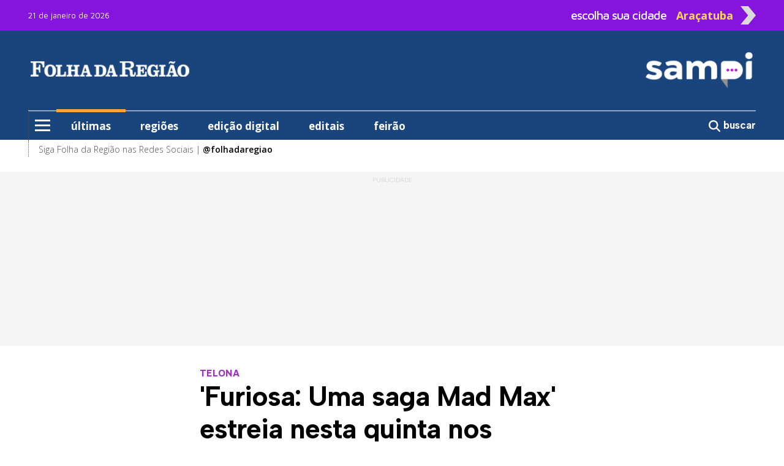

--- FILE ---
content_type: text/html; charset=utf-8
request_url: https://sampi.net.br/aracatuba/noticias/2834903/campinas/2024/05/furiosa-uma-saga-mad-max-estreia-nesta-quinta-nos-cinemas
body_size: 11755
content:
<!DOCTYPE html>
<html lang="pt-br" class="h-100">

<head>

	<base href="https://sampi.net.br">
	<meta charset="utf-8">
	<meta http-equiv="X-UA-Compatible" content="IE=edge">
	<meta name='viewport' content='width=device-width, initial-scale=1, maximum-scale=1.0, user-scalable=0'>

	<title>'Furiosa: Uma saga Mad Max' estreia nesta quinta nos cinemas</title>

	<link rel="canonical" href="https://sampi.net.br/campinas/noticias/2834903/campinas/2024/05/furiosa-uma-saga-mad-max-estreia-nesta-quinta-nos-cinemas" />
	
	<meta name="description" content="TELONA:História gira em torno de Furiosa, personagem introduzida em Mad Max: Estrada da Fúria (2015), vivida no antigo filme por Charlize Theron">

	<!-- Facebook MetaTags -->
	<meta property="og:title" content="Folha da Região: 'Furiosa: Uma saga Mad Max' estreia nesta quinta nos cinemas" />
	<meta property="og:description" content="TELONA:História gira em torno de Furiosa, personagem introduzida em Mad Max: Estrada da Fúria (2015), vivida no antigo filme por Charlize Theron">
	<meta property="og:url" content="https://sampi.net.br/aracatuba/noticias/2834903/campinas/2024/05/furiosa-uma-saga-mad-max-estreia-nesta-quinta-nos-cinemas" />
	<meta property="og:site_name" content="sampi" />
	<meta property="og:type" content="article" />
	<meta property="og:image" content="https://sampi.net.br/dir-arquivo-imagem/2024/05/8477c7276f3f9d9dc552c43fb6c71576.jpg" />
	<meta property="og:image:secure_url" content="https://sampi.net.br/dir-arquivo-imagem/2024/05/8477c7276f3f9d9dc552c43fb6c71576.jpg" />
	<meta property="og:locale" content="pt_BR">
	<meta property="fb:app_id" content="107142259640567" />
	<meta property="article:publisher" content="https://www.facebook.com/folhadaregiao">
	<meta property="article:published_time" content="2024-05-23T14:32:29-03:00">
	<meta property="article:modified_time" content="2024-05-23T14:32:29-03:00">
	<link rel="image_src" href="https://sampi.net.br/dir-arquivo-imagem/2024/05/8477c7276f3f9d9dc552c43fb6c71576.jpg" />

	<meta name="twitter:card" content="summary_large_image">
	<meta name="twitter:title" content="Folha da Região: 'Furiosa: Uma saga Mad Max' estreia nesta quinta nos cinemas">
	<meta name="twitter:description" content="TELONA:História gira em torno de Furiosa, personagem introduzida em Mad Max: Estrada da Fúria (2015), vivida no antigo filme por Charlize Theron">
	<meta name="twitter:image" content="https://sampi.net.br/dir-arquivo-imagem/2024/05/8477c7276f3f9d9dc552c43fb6c71576.jpg">

			<link rel="amphtml" href="https://sampi.net.br/aracatuba/noticias/amp/2834903/campinas/2024/05/furiosa-uma-saga-mad-max-estreia-nesta-quinta-nos-cinemas">
	
	<script type="application/ld+json">
		{
			"@context": "https://schema.org",
			"@type": "NewsArticle",
			"isAccessibleForFree": true,
			"inLanguage": "pt-BR",
			"articleSection": "Campinas",
			"headline": "'Furiosa Uma saga Mad Max' estreia nesta quinta nos cinemas",
			"description": "TELONA:História gira em torno de Furiosa, personagem introduzida em Mad Max: Estrada da Fúria (2015), vivida no antigo filme por Charlize Theron",
			 "image": ["https://sampi.net.br/dir-arquivo-imagem/2024/05/8477c7276f3f9d9dc552c43fb6c71576.jpg"],
			 "datePublished": "2024-05-23T14:32:29-03:00",
			"dateModified": "2024-05-23T14:32:29-03:00",
			"url": "https://sampi.net.br/aracatuba/noticias/2834903/campinas/2024/05/furiosa-uma-saga-mad-max-estreia-nesta-quinta-nos-cinemas",
			"mainEntityOfPage": {
				"@type": "WebPage",
				"@id": "https://sampi.net.br/aracatuba/noticias/2834903/campinas/2024/05/furiosa-uma-saga-mad-max-estreia-nesta-quinta-nos-cinemas"
			},
			"author": {
				"@type": "Person",
				"name": "Andréia Marques",
				"url": "https://sampi.net.br/aracatuba"
			},
			"publisher": {
				"@type": "Organization",
				"@context": "https://schema.org",
				"@id": "https://sampi.net.br/aracatuba",
				"name": "Folha da Região",
				"url": "https://sampi.net.br/aracatuba",
				"logo": {
					"@type": "ImageObject",
					"url": "https://sampi.net.br/assets/img/logo_quadrado_8.jpg",
					"width": 230,
					"height": 95
				},
				"sameAs": [
					"https://www.facebook.com/folhadaregiao",
					"https://x.com/sampi_noticias",
					"https://www.instagram.com/folhadaregiao"
				]
			}
		}
	</script>
	<script type="application/ld+json">
		{
			"@context": "https://schema.org",
			"@type": "BreadcrumbList",
			"itemListElement": [{
				"@type": "ListItem",
				"position": 1,
				"name": "Campinas",
				"item": "https://sampi.net.br/aracatuba/categoria/id/13889/campinas"
			}]
		}
	</script>

	<script src="https://www.google.com/recaptcha/api.js" async defer></script>

	<link href="https://sampi.net.br/dist/assets/css/app.a985570a32bbc0781810daae0dda244e.css" rel="stylesheet"></link>

<link rel="shortcut icon" href="https://sampi.net.br/favicon.ico">
<link rel="apple-touch-icon" sizes="76x76" href="https://sampi.net.br/assets/img/apple-icon.png">


    <link rel="dns-prefetch" href="//sampi.net.br">
            <script data-cfasync="false" type="text/javascript">
            var w = window.top,
                d = w.document,
                s = d.createElement("script"),
                h = d.head ||
                d.getElementsByTagName("head")[0];
            s.src = "https://tags.denakop.com/10813/sampi.net.br.js";
            s.type = "text/javascript";
            s.async = true;
            s.setAttribute("data-cfasync", "false");
            h.appendChild(s);
        </script>
    

    <script async src="https://www.googletagmanager.com/gtag/js?id=G-JBT93T170L"></script>
    <script>
        window.dataLayer = window.dataLayer || [];

        function gtag() {
            dataLayer.push(arguments);
        }
        gtag('js', new Date());

        gtag('config', 'G-JBT93T170L');
    </script>

                <script async src="https://www.googletagmanager.com/gtag/js?id=G-57E4W5VBC1"></script>
            <script>
                window.dataLayer = window.dataLayer || [];

                function gtag() {
                    dataLayer.push(arguments);
                }
                gtag('js', new Date());
                gtag('config', 'G-57E4W5VBC1');
            </script>
        
    <script async id="ebx" src="//applets.ebxcdn.com/ebx.js"></script>

	
</head>

<body class="d-flex flex-column h-100">

	<div role="main" class="flex-shrink-0">
		<header class="menuFixo">
		<div class="topo">
		<div class="container">
			<div class="row align-items-center">
				<div class="col-24 text-start col-xl mt-1 mt-xl-0">
					<span class="datamenu ">21 de janeiro de 2026</span>
				</div>
				<div class="col-xl-9 topinho position-relative" id="sidebarCollapseCidade">
					<div id="abrecidade" class="text-end d-none d-xl-flex">
						<span class="escolha me-3">escolha sua cidade</span>
						<span class="setaCidade text-center me-2">Araçatuba</span>
						<img src="https://sampi.net.br/assets/img/seta.png" class="setaD imgseta ms-1 rounded-0">
					</div>
					<div class="menu__cidade position-absolute d-none"> <label class="header__trigger_cidade"></label>
   <ul class="menu__editorials mb-0">
               <li class="menu-item">
            <a href="https://sampi.net.br/" title="Nacional">Nacional</a>
         </li>
               <li class="menu-item">
            <a href="https://sampi.net.br/aracatuba" title="Araçatuba">Araçatuba</a>
         </li>
               <li class="menu-item">
            <a href="https://sampi.net.br/bauru" title="Bauru">Bauru</a>
         </li>
               <li class="menu-item">
            <a href="https://sampi.net.br/campinas" title="Campinas">Campinas</a>
         </li>
               <li class="menu-item">
            <a href="https://sampi.net.br/franca" title="Franca">Franca</a>
         </li>
               <li class="menu-item">
            <a href="https://sampi.net.br/jundiai" title="Jundiaí">Jundiaí</a>
         </li>
               <li class="menu-item">
            <a href="https://sampi.net.br/piracicaba" title="Piracicaba">Piracicaba</a>
         </li>
               <li class="menu-item">
            <a href="https://sampi.net.br/ovale" title="São José dos Campos">São José dos Campos</a>
         </li>
         </ul>
</div>				</div>
			</div>
		</div>
	</div>
	<div class="back-azul">
		<div class="container">
			<div class="container position-relative px-0">
				<div class="row py-xl-4 logos justify-content-between">
					<div class="col-5 ps-3 text-center d-xl-none">
						<input type="checkbox" id="checkbox-menu">
						<label for="checkbox-menu" class="menu-icon mt-0" id="menu-icon">
							<span></span>
							<span></span>
							<span></span>
						</label>
					</div>
					<div class="col-1 col-xl-7 pt-2 pt-xl-0 text-start align-items-center position-xl-relative d-flex">
													<a href="https://sampi.net.br/aracatuba" class="d-none d-xl-flex">
								<img src="https://sampi.net.br/assets/img/Hlogo_8.png" alt="Folha da Região - Sampi Araçatuba" class="rounded-0">
							</a>
												<div class="menu__encapsulators position-absolute d-none">
   <label for="checkbox-menu" class="header__trigger mt-0 d-flex d-xl-none"></label>
   <label for="checkbox-menu2" class="header__trigger2 mt-0 d-none d-xl-flex"></label>
   <ul class="menu__editorials mb-0">
      <li class="menu-item">
         <a href="https://sampi.net.br/aracatuba/categoria/ultimas" class="back-laranja" title="últimas">últimas</a>
      </li>
      <li class="menu-item">
         <a href="https://sampi.net.br/aracatuba/categoria/regioes" title="regiões">regiões</a>
      </li>
            <li class="menu-item has__submenu">
         <a class="submenu__link" href="#" title="editorias"> editorias </a>
         <ul class="submenu__itens position-absolute">
            <li> <a class="hide__submenu">editorias</a> </li>
                           <li><a href="https://sampi.net.br/aracatuba/categoria/id/14401/aracatuba">Araçatuba</a></li>
                           <li><a href="https://sampi.net.br/aracatuba/categoria/id/13872/brasil-e-mundo">Brasil e Mundo</a></li>
                           <li><a href="https://sampi.net.br/aracatuba/categoria/id/13876/celebs">Celebs</a></li>
                           <li><a href="https://sampi.net.br/aracatuba/categoria/id/15728/colunistas">Colunistas</a></li>
                           <li><a href="https://sampi.net.br/aracatuba/categoria/id/15736/conteudo-de-marca">Conteúdo de Marca</a></li>
                           <li><a href="https://sampi.net.br/aracatuba/categoria/id/14681/esporte">Esporte</a></li>
                           <li><a href="https://sampi.net.br/aracatuba/categoria/id/14745/geral">Geral</a></li>
                           <li><a href="https://sampi.net.br/aracatuba/categoria/id/15738/guia-de-beneficios">Guia de Benefícios</a></li>
                           <li><a href="https://sampi.net.br/aracatuba/categoria/id/15741/olimpiadas">Olimpíadas</a></li>
                           <li><a href="https://sampi.net.br/aracatuba/categoria/id/15732/periscopio">Periscópio</a></li>
                     </ul>
      </li>
               <li class="menu-item has__submenu">
            <a class="submenu__link" href="#" title="colunistas sampi">colunistas sampi</a>
            <ul class="submenu__itens position-absolute">
               <li> <a class="hide__submenu">colunistas sampi</a> </li>
                                 <li>
                     <a href="https://sampi.net.br/aracatuba/categoria/id/16129/anderson-farias">
                        Anderson Farias                     </a>
                  </li>
                                 <li>
                     <a href="https://sampi.net.br/aracatuba/categoria/id/16130/correa-neves">
                        Corrêa Neves Jr.                     </a>
                  </li>
                                 <li>
                     <a href="https://sampi.net.br/aracatuba/categoria/id/16128/guilherme-cortez">
                        Guilherme Cortez                     </a>
                  </li>
                                 <li>
                     <a href="https://sampi.net.br/aracatuba/categoria/id/16185/guilherme-del-bianco">
                        Guilherme Del Bianco                     </a>
                  </li>
                                 <li>
                     <a href="https://sampi.net.br/aracatuba/categoria/id/16127/guilherme-del-bianco-e-carlos-eduardo-silva-jr">
                        Guilherme Del Bianco e Carlos Eduardo Silva Jr.                     </a>
                  </li>
                                 <li>
                     <a href="https://sampi.net.br/aracatuba/categoria/id/16158/jose-antonio-parimoschi">
                        José Antonio Parimoschi                     </a>
                  </li>
                                 <li>
                     <a href="https://sampi.net.br/aracatuba/categoria/id/16125/jose-milagre">
                        José Milagre                     </a>
                  </li>
                                 <li>
                     <a href="https://sampi.net.br/aracatuba/categoria/id/16157/lucas-augusto-machado">
                        Lucas Augusto Machado                     </a>
                  </li>
                                 <li>
                     <a href="https://sampi.net.br/aracatuba/categoria/id/16134/luiz-fernando-machado">
                        Luiz Fernando Machado                     </a>
                  </li>
                                 <li>
                     <a href="https://sampi.net.br/aracatuba/categoria/id/16124/rafa-zimbaldi">
                        Rafa Zimbaldi                     </a>
                  </li>
                           </ul>
         </li>
                                 <li class="menu-item">
            <a href="https://sampi.net.br/aracatuba/categoria/id/14554/editais" title="editais">editais</a>
         </li>
            <li class="menu-item has__submenu">
         <a class="submenu__link" href="#" title="variedades"> variedades </a>
         <ul class="submenu__itens position-absolute">
            <li> <a class="hide__submenu">variedades</a> </li>
                           <li><a href="https://sampi.net.br/aracatuba/categoria/id/16123/antonia-maria-zogaeb">Antônia Maria Zogaeb</a></li>
                           <li><a href="https://sampi.net.br/aracatuba/categoria/id/14163/receitas-da-sonia">Receitas da Sônia</a></li>
                     </ul>
      </li>
                  <hr>
      <li class="menu-item2"><a href="https://sampi.net.br/aracatuba/sobre_a_sampi">Sobre a Sampi</a></li>
      <li class="menu-item2"><a href="https://sampi.net.br/aracatuba/termos_de_uso">Termos de uso</a></li>
      <li class="menu-item2"><a href="https://sampi.net.br/aracatuba/politica_de_privacidade">Política de Privacidade</a></li>
      <li class="menu-item2"><a href="https://sampi.net.br/aracatuba/faleconosco">Fale com a Sampi</a></li>
      <li class="menu-item2"><a href="https://sampi.net.br/aracatuba/curriculo">Envie seu Currículo</a></li>
   </ul>
</div>					</div>
					<div class="col px-0 text-center d-xl-none">
						<h1 class="logoDesk mb-0 pt-2">
							<a href="https://sampi.net.br/aracatuba">
								<img src="https://sampi.net.br/assets/img/Blogo_8.png" alt="Folha da Região - Sampi Araçatuba" class="pt-1 rounded-0" width="70%">
								<br>
								Folha da Região - Sampi Araçatuba							</a>
						</h1>
					</div>
					<div class="col-6 pt-1 text-end d-xl-none">
						<h5 class="pesquisa mb-0">
							<a onclick="Busca('aracatuba')">
								<svg xmlns="http://www.w3.org/2000/svg" viewBox="0 0 600 600" style="width: 26px; margin-top: -6px;">
									<path d="M416 208c0 45.9-14.9 88.3-40 122.7L502.6 457.4c12.5 12.5 12.5 32.8 0 45.3s-32.8 12.5-45.3 0L330.7 376c-34.4 25.2-76.8 40-122.7 40C93.1 416 0 322.9 0 208S93.1 0 208 0S416 93.1 416 208zM208 352a144 144 0 1 0 0-288 144 144 0 1 0 0 288z" fill="#ffffff" />
								</svg>
							</a>
						</h5>
					</div>
					<div class="col-7 ps-0 text-center logosampi d-xl-none" style="position: absolute; top: -27px; right: -10px;">
													<a href="https://sampi.net.br/aracatuba" class="h-100 d-flex align-items-center justify-content-start">
								<img src="https://sampi.net.br/assets/img/Blogo_4.png" width="100px" alt="Logo Sampi">
							</a>
											</div>
																<div class="col-xl-7 text-end d-none d-xl-flex">
							<a href="https://sampi.net.br/aracatuba">
								<img src="https://sampi.net.br/assets/img/HHlogo_4.png" alt="Logo Sampi" class="img-fluid rounded-0">
							</a>
						</div>
									</div>
			</div>
			<div class="container d-none d-xl-block">
				<div class="row bordamenu">
					<div class="col px-0">
						<div class="wrap_menu">
							<nav id="main-menu">
								<ul class="menu">
									<li class="menu-item">
										<input type="checkbox" id="checkbox-menu2">
										<label for="checkbox-menu2" class="menu-icon" id="menu-icon2">
											<span></span>
											<span></span>
											<span></span>
										</label>
									</li>
									<li class="menu-item borda-cima px-4 active">
										<a href="https://sampi.net.br/aracatuba/categoria/ultimas" class="back-laranja">últimas</a>
									</li>
									<li class="menu-item borda-cima px-4 ">
										<a href="https://sampi.net.br/aracatuba/categoria/regioes">regiões</a>
									</li>
																				<li class="menu-item borda-cima px-4">
												<a href="https://flip2.aspinnews.com.br/flip/folhadaregiao/login" target="_blank">edição digital</a>
											</li>
											<li class="menu-item borda-cima px-4">
												<a href="https://sampi.net.br/aracatuba/categoria/id/14554/editais">editais</a>
											</li>
											<li class="menu-item borda-cima px-4">
												<a href="https://sampi.net.br/feirao/" target="_blank">feirão</a>
											</li>
																	</ul>
							</nav>
						</div>
					</div>
					<div class="col-3 px-0 text-end pt-1">
						<a onclick="Busca('aracatuba')" class="buscar border-0">
							<svg xmlns="http://www.w3.org/2000/svg" viewBox="0 0 512 512">
								<path d="M416 208c0 45.9-14.9 88.3-40 122.7L502.6 457.4c12.5 12.5 12.5 32.8 0 45.3s-32.8 12.5-45.3 0L330.7 376c-34.4 25.2-76.8 40-122.7 40C93.1 416 0 322.9 0 208S93.1 0 208 0S416 93.1 416 208zM208 352a144 144 0 1 0 0-288 144 144 0 1 0 0 288z" fill="#ffffff" />
							</svg>
							<strong>buscar</strong>
						</a>
					</div>
				</div>
			</div>
		</div>

	</div>
	<div class="container d-xl-none">
		<div class="row back-cinzinha text-end postion-relative" id="cidades">
			<span class="py-2 text-cinzaescuro" id="sidebarCollapseCidade1"><strong>escolha outra cidade</strong> <img src="https://sampi.net.br/assets/img/seta.png" alt="seta" class="seta" width="5%"></span>
		</div>
	</div>
	<div class="container back-branco d-none d-xl-block">
		<div class="container">
			<div class="row bordamenu2">
				<div class="col-24 pt-1">
					<span>Siga Folha da Região nas Redes Sociais | <a href="https://www.instagram.com/folhadaregiao" target="_blank"><strong>@folhadaregiao</strong></a> </span>
				</div>
			</div>
		</div>
	</div>

</header>
					<section class="mt-4 back-cinzinha Publicidade">
				<div class="container">
					<div class="row text-center justify-content-center">
						<div class="col publiescrito ad1">
							<div class="publi denakop-post-aracatuba-ad1"></div>
						</div>
					</div>
				</div>
			</section>
		
		<main class="mt-5">
			<article id="exibenoticia">
				<div class="container">
					<div class="row justify-content-center">
						<div class="col-24 col-xl-13">
							<div class="row">
								<span class="chapeu">TELONA</span>
								<h1>'Furiosa: Uma saga Mad Max' estreia nesta quinta nos cinemas</h1>
							</div>
							<div class="row">
								<div class="col-24 col-xl-15">
									<div class="headline">
										<span>Por <strong>Andréia Marques</strong> |</span>										<span>Especial para a Sampi</span><br>
										<time datetime="2024-05-23T14:32:29-03:00">23.05.2024 14h32</time>
										<span>| <strong>Tempo de leitura: 2 min</strong></span>
																													</div>
								</div>
								<div class="col-24 col-xl-9 compartilhar d-flex align-items-center justify-content-end mt-3 mt-xl-0">
									<a class="btn-compartilhamento btn-icon btn-facebook me-2 text-center hoverActive" href="http://facebook.com/sharer.php?u=https://sampi.net.br/aracatuba/noticias/2834903/campinas/2024/05/furiosa-uma-saga-mad-max-estreia-nesta-quinta-nos-cinemas" title="Facebook" target="_blank">
										<svg xmlns="http://www.w3.org/2000/svg" viewBox="0 0 320 512">
											<path d="M80 299.3V512H196V299.3h86.5l18-97.8H196V166.9c0-51.7 20.3-71.5 72.7-71.5c16.3 0 29.4 .4 37 1.2V7.9C291.4 4 256.4 0 236.2 0C129.3 0 80 50.5 80 159.4v42.1H14v97.8H80z" fill="#ffffff" />
										</svg>
										<span class="d-none">Facebook</span>
									</a>
									<a class="btn-compartilhamento btn-icon btn-whatsapp me-2 text-center hoverActive" href="https://api.whatsapp.com/send?text=https://sampi.net.br/aracatuba/noticias/2834903/campinas/2024/05/furiosa-uma-saga-mad-max-estreia-nesta-quinta-nos-cinemas" title="WhatsApp" target="_blank">
										<svg xmlns="http://www.w3.org/2000/svg" viewBox="0 0 448 512">
											<path d="M380.9 97.1C339 55.1 283.2 32 223.9 32c-122.4 0-222 99.6-222 222 0 39.1 10.2 77.3 29.6 111L0 480l117.7-30.9c32.4 17.7 68.9 27 106.1 27h.1c122.3 0 224.1-99.6 224.1-222 0-59.3-25.2-115-67.1-157zm-157 341.6c-33.2 0-65.7-8.9-94-25.7l-6.7-4-69.8 18.3L72 359.2l-4.4-7c-18.5-29.4-28.2-63.3-28.2-98.2 0-101.7 82.8-184.5 184.6-184.5 49.3 0 95.6 19.2 130.4 54.1 34.8 34.9 56.2 81.2 56.1 130.5 0 101.8-84.9 184.6-186.6 184.6zm101.2-138.2c-5.5-2.8-32.8-16.2-37.9-18-5.1-1.9-8.8-2.8-12.5 2.8-3.7 5.6-14.3 18-17.6 21.8-3.2 3.7-6.5 4.2-12 1.4-32.6-16.3-54-29.1-75.5-66-5.7-9.8 5.7-9.1 16.3-30.3 1.8-3.7 .9-6.9-.5-9.7-1.4-2.8-12.5-30.1-17.1-41.2-4.5-10.8-9.1-9.3-12.5-9.5-3.2-.2-6.9-.2-10.6-.2-3.7 0-9.7 1.4-14.8 6.9-5.1 5.6-19.4 19-19.4 46.3 0 27.3 19.9 53.7 22.6 57.4 2.8 3.7 39.1 59.7 94.8 83.8 35.2 15.2 49 16.5 66.6 13.9 10.7-1.6 32.8-13.4 37.4-26.4 4.6-13 4.6-24.1 3.2-26.4-1.3-2.5-5-3.9-10.5-6.6z" fill="#ffffff" />
										</svg>
										<span class="d-none">Whatsapp</span>
									</a>
									<a class="btn-compartilhamento btn-icon btn-twitter text-center hoverActive" href="http://twitter.com/share?url=https://sampi.net.br/aracatuba/noticias/2834903/campinas/2024/05/furiosa-uma-saga-mad-max-estreia-nesta-quinta-nos-cinemas" title="Twitter" target="_blank">
										<svg xmlns="http://www.w3.org/2000/svg" viewBox="0 0 512 512">
											<path d="M389.2 48h70.6L305.6 224.2 487 464H345L233.7 318.6 106.5 464H35.8L200.7 275.5 26.8 48H172.4L272.9 180.9 389.2 48zM364.4 421.8h39.1L151.1 88h-42L364.4 421.8z" fill="#ffffff" />
										</svg>
										<span class="d-none">Twitter</span>
									</a>
								</div>
							</div>
						</div>
					</div>
											<div class="row mt-3">
							<aside class="col-xl d-none d-xl-flex position-xl-sticky" style="top: 32px;">
								<div class="col-24 publi denakop-post-aracatuba-ad2"></div>
							</aside>
							<div class="col-24 col-xl-13">
																	<figure class="capa">
																					<figcaption class="figure-caption text-end">
												<span>Divulgação</span>
											</figcaption>
																				<picture class="img-capa">
											<source srcset="https://sampi.net.br/dir-arquivo-imagem/2024/05/8477c7276f3f9d9dc552c43fb6c71576.jpg" media="(max-width: 850px)" type="image/jpg">
											<source srcset="https://sampi.net.br/dir-arquivo-imagem/2024/05/8477c7276f3f9d9dc552c43fb6c71576266.jpg" media="(max-width: 266px)" type="image/jpg">
											<source srcset="https://sampi.net.br/dir-arquivo-imagem/2024/05/8477c7276f3f9d9dc552c43fb6c71576134.jpg" media="(max-width: 134px)" type="image/jpg">
											<img src="https://sampi.net.br/dir-arquivo-imagem/2024/05/8477c7276f3f9d9dc552c43fb6c71576.jpg" alt="Desta vez, Anya Taylor-Joy assume o papel principal" width="850px" class="img-fluid">
										</picture>
										<figcaption class="figure-caption mt-2">
											Desta vez, Anya Taylor-Joy assume o papel principal										</figcaption>
									</figure>
																																	<div class="Publicidade back-cinzinha d-flex flex-column align-items-center publiescrito pt-2">
										<div class="col-24 publi denakop-post-aracatuba-ad4"></div>
									</div>
																<div class="texto0 mt-4">
																		<p>
	O filme &quot;Furiosa&quot;, da &quot;saga Mad Max&quot;, &eacute; o principal lan&ccedil;amento nos cinemas nesta quinta-feira(23).&nbsp; O filme explora as origens da Imperatriz Furiosa, personagem ic&ocirc;nica interpretada por Charlize Theron no filme anterior e agora vivida por Anya Taylor-Joy em sua juventude.</p>
<p>
	A hist&oacute;ria&nbsp; gira em torno de Furiosa, personagem introduzida em Mad Max: Estrada da F&uacute;ria (2015), vivida no antigo filme por Charlize Theron. Desta vez, Anya Taylor-Joy assume o papel principal. O elenco conta ainda com grandes nomes, como Chris Hemsworth e Tom Burke.</p>
<p>
	Na hist&oacute;ria, a jovem Furiosa &eacute; sequestrada do Green Place das Muitas M&atilde;es e cai nas m&atilde;os de uma grande horda de motoqueiros liderada pelo Senhor da Guerra Dementus. Vagando pelo deserto condenado, eles encontram a cidadela controlada por Immortan Joe. Enquanto os dois tiranos lutam pelo poder e controle, Furiosa ter&aacute; que sobreviver a muitos desafios para encontrar o caminho de volta para casa.</p>
								</div>
																	<div class="Publicidade back-cinzinha d-flex flex-column align-items-center publiescrito pt-2">
										<div class="col-24 publi denakop-post-aracatuba-ad5"></div>
									</div>
																<div class="texto1 mt-4">
									<p>
	&ldquo;Furiosa&rdquo;&nbsp; promete ser um presente para os f&atilde;s da franquia. O diretor George Miller recria novamente o universo p&oacute;s-apocal&iacute;ptico de Mad Max, um mundo ca&oacute;tico e desolado, onde a luta pela sobreviv&ecirc;ncia &eacute; a lei suprema.</p>
<p>
	O enredo, que &eacute; dirigido por George Miller desde o primeiro filme, &eacute; bem visto pelos cr&iacute;ticos de todo o mundo. Um dos portais que s&atilde;o refer&ecirc;ncia no assunto, o Rotten Tomatoes, deu 88% de aprova&ccedil;&atilde;o.</p>
<p>
	<strong>Com&eacute;dia</strong></p>
								</div>
							</div>
							<aside class="col-xl d-none d-xl-block">
								<section id="barra" class="mt-4 mt-xl-0">
									<div class="container px-0">
    <div class="row">
        <div class="col-24">
            <h5>mais lidas</h5>
        </div>
    </div>
    <div class="container px-3">
        <div class="row">
            <div class="col-5 col-xl-6" style="height: 5px; background-color: #FF881B;"></div>
            <div class="col-3 col-xl-4" style="height: 5px; margin-left: 5px; background-color: #8514DD;"></div>
            <div class="col" style="height: 1px; margin-top: 2px; background-color: #666;"></div>
        </div>
    </div>
            <div class="row mt-3 align-items-center">
            <a href="https://sampi.net.br/aracatuba/noticias/2955722/aracatuba/2026/01/estaleiro-abre-170-oportunidades-de-trabalho-em-aracatuba--" class="hoverActive d-flex align-items-center justify-content-center">
                <div class="col-7 pe-0 d-flex align-items-center justify-content-center">
                    <span class="d-flex align-items-center justify-content-center">1</span>
                </div>
                <div class="col-17">
                    <h3 class="mb-0 ps-3">Estaleiro abre 170 oportunidades de trabalho em Araçatuba  </h3>
                </div>
            </a>
        </div>
        <hr>
            <div class="row mt-3 align-items-center">
            <a href="https://sampi.net.br/aracatuba/noticias/2955715/cidades/2026/01/medicina-de-penapolis-recebe-nota-baixa-em-avaliacao-nacional" class="hoverActive d-flex align-items-center justify-content-center">
                <div class="col-7 pe-0 d-flex align-items-center justify-content-center">
                    <span class="d-flex align-items-center justify-content-center">2</span>
                </div>
                <div class="col-17">
                    <h3 class="mb-0 ps-3">Medicina de Penápolis recebe nota baixa em avaliação nacional</h3>
                </div>
            </a>
        </div>
        <hr>
            <div class="row mt-3 align-items-center">
            <a href="https://sampi.net.br/aracatuba/noticias/2955943/cidades/2026/01/autismo-severo-expoe-rotina-invisivel-de-familia-de-policial" class="hoverActive d-flex align-items-center justify-content-center">
                <div class="col-7 pe-0 d-flex align-items-center justify-content-center">
                    <span class="d-flex align-items-center justify-content-center">3</span>
                </div>
                <div class="col-17">
                    <h3 class="mb-0 ps-3">Autismo severo expõe rotina invisível de família de policial</h3>
                </div>
            </a>
        </div>
        <hr>
            <div class="row mt-3 align-items-center">
            <a href="https://sampi.net.br/aracatuba/noticias/2956032/aracatuba/2026/01/ipe-cai-na-av-saudade-e-atinge-garagem-de-casa-em-aracatuba" class="hoverActive d-flex align-items-center justify-content-center">
                <div class="col-7 pe-0 d-flex align-items-center justify-content-center">
                    <span class="d-flex align-items-center justify-content-center">4</span>
                </div>
                <div class="col-17">
                    <h3 class="mb-0 ps-3">Ipê cai na Av. Saudade e atinge garagem de casa em Araçatuba</h3>
                </div>
            </a>
        </div>
        <hr>
            <div class="row mt-3 align-items-center">
            <a href="https://sampi.net.br/aracatuba/noticias/2955842/cidades/2026/01/foragida-por-trafico-e-presa-em-area-rural-de-penapolis" class="hoverActive d-flex align-items-center justify-content-center">
                <div class="col-7 pe-0 d-flex align-items-center justify-content-center">
                    <span class="d-flex align-items-center justify-content-center">5</span>
                </div>
                <div class="col-17">
                    <h3 class="mb-0 ps-3">Foragida por tráfico é presa em área rural de Penápolis</h3>
                </div>
            </a>
        </div>
        <hr>
    </div>									<div class="col-24 publi denakop-post-aracatuba-ad3"></div>
								</section>
							</aside>
						</div>
									</div>
																						<section class="my-4 back-cinzinha Publicidade">
								<div class="container">
									<div class="row text-center justify-content-center">
										<div class="col publiescrito">
											<div class="publi denakop-post-aracatuba-ad6"></div>
										</div>
									</div>
								</div>
							</section>
												<div class="container">
							<div class="row">
								<aside class="col-xl">
									<!--  -->
								</aside>
								<div class="texto2 col-24 col-xl-13">
									<p>
	A programa&ccedil;&atilde;o tamb&eacute;m destaca o thriller de a&ccedil;&atilde;o &quot;F&uacute;ria Primitiva&quot; e a com&eacute;dia dram&aacute;tica &quot;&Aacute;s Vezes Quero Sumir&quot;, ambos com avalia&ccedil;&otilde;es positivas no Rotten Tomatoes, al&eacute;m de incluir cinco t&iacute;tulos brasileiros, com um detalhe curioso: duas com&eacute;dias tem o mesmo diretor e estrela, respectivamente Hsu Chien Hsin e Giulia Benite (a menina M&ocirc;nica da &quot;Turma da M&ocirc;nica&quot;, agora em vers&atilde;o &quot;Jovem&quot;)</p>
<p>
	Outro destaque &eacute; o &ldquo;Morando com o Crush&quot; . O filme &eacute; uma divertida com&eacute;dia rom&acirc;ntica, que narra as atribula&ccedil;&otilde;es de Luana (Giulia Benite) e Hugo (Vitor Figueiredo), dois colegas de escola que secretamente nutrem uma paix&atilde;o, um pelo outro.</p>
<p>
	<strong>Streaming</strong></p>
					</div>
					<aside class="col-xl">
						<!--  -->
					</aside>
				</div>
			</div>
			<section class="my-4 back-cinzinha Publicidade">
				<div class="container">
					<div class="row text-center justify-content-center">
						<div class="col publiescrito">
							<div class="publi denakop-post-aracatuba-ad8"></div> 
						</div>
					</div>
				</div>
			</section>
			<div class="container">
				<div class="row">
					<aside class="col-xl">
						<!--  -->
					</aside>
					<div class="texto2 col-24 col-xl-13">
			
<p>
	Para os amantes do futebol, a Max tem uma grande novidade para o torcedor que &eacute; apaixonado por futebol. A s&eacute;rie documental Rom&aacute;rio, O Cara j&aacute; tem os dois primeiros cap&iacute;tulos dispon&iacute;veis no cat&aacute;logo.Dividida em seis epis&oacute;dios, a produ&ccedil;&atilde;o foca na trajet&oacute;ria do astro a partir de 1992, quando entrou em conflito com a sele&ccedil;&atilde;o brasileira por n&atilde;o aceitar ficar no banco de reservas. S&atilde;o revelados diversos segredos de bastidores e quest&otilde;es sobre a vida de Rom&aacute;rio que nunca foram debatidas, como por exemplo o sequestro do pai nas v&eacute;speras da Copa do Mundo.</p>
<p>
	J&aacute; na Netflix estreia &ldquo;Atlas&rdquo;,&nbsp; que conta a hist&oacute;ria de&nbsp; uma brilhante analista em contraterrorismo (Jennifer Lopez) que n&atilde;o confia em intelig&ecirc;ncia artificial, mas precisa us&aacute;-la quando a miss&atilde;o para capturar um rob&ocirc; rebelde d&aacute; errado.</p>
								</div>
								<aside class="col-xl">
									<!--  -->
								</aside>
							</div>
						</div>
																									   <section id="whatsapp" class="py-7">
      <div class="container">
         <div class="row">
            <div class="col-xl"></div>
            <div class="col-24 col-xl-13">
               
                  <p>
                     Fale com o <strong>Folha da Região!</strong><br>
                     <strong>Tem alguma sugestão de pauta ou quer apontar uma correção?</strong><br>
                     <a href="https://api.whatsapp.com/send?phone=5518996656605&text=Ol%C3%A1%2C%20Folha!%20"><strong>Clique aqui</strong></a> e fale com nossos repórteres.
                  </p>

                  <div class="blocowhats">
                     <a href="https://chat.whatsapp.com/Fq3NwdViwVK7L48O5w8JWY" target="_blank" class="text-decoration-none ">
                        <div class="row py-3 px-5">
                           <div class="col-xl-4 d-flex justify-content-center align-items-center">
                              <img src="https://sampi.net.br/assets/img/whats2.png" class="d-none d-xl-block w-75">
                              <img src="https://sampi.net.br/assets/img/whats2.png" class="d-block d-xl-none w-25">
                           </div>
                           <div class="col-xl-13 mt-3 mt-xl-0 align-items-center whatstexto">
                              <div class="row">
                                 <p>
                                    Receba as notícias mais relevantes de Araçatuba e região direto no seu whatsapp. <strong>Participe da Comunidade</strong>
                                 </p>
                              </div>
                              <div class="row">
                                 <div class="col-xl-18">
                                    <span class="py-2 px-4">ENTRE NO GRUPO</span>
                                 </div>
                              </div>
                           </div>
                           <div class="col-xl-7 d-none d-xl-flex justify-content-end">
                              <img src="https://sampi.net.br/assets/img/grupofolharegiao1.jpg" class="w-100">
                           </div>
                        </div>
                     </a>
                  </div>

                           </div>
            <div class="col-xl"></div>
         </div>
      </div>
   </section>
								
<section id="comentarios" class="pt-3 mt-4">
    <div class="container">
        <div class="row">
            <div class="col-24 mt-3 mt-xl-0">
                <h3 class="mb-0">Comentários</h3>
            </div>
        </div>
        <div class="container mt-1">
   <div class="row">
      <div class="col-4 col-xl-2" style="height: 5px; background-color: #A034BF;"></div>
      <div class="col-2 col-xl-1" style="height: 5px; margin-left: 5px; background-color: #000000;"></div>
      <div class="col" style="height: 1px; margin-top: 2px; background-color: #999;"></div>
   </div>
</div>        <div class="row">
            <div class="col-24">
                <h4 class="mt-2">Comentários</h4>

                <form class="formComentario mt-3">
                    <div class="row gx-3">
                        <div class="col-24 form-group">
                            <input type="text" name="Nome" id="Nome" class="form-control mb-2" placeholder="Nome" maxlength="255" required>
                        </div>
                        <div class="col-24 col-xl-5 form-group">
                            <input type="text" name="Telefone" id="Telefone" class="form-control mb-2 mask-telefone" placeholder="Telefone">
                        </div>
                        <div class="col-24 col-xl-19 form-group">
                            <input type="email" name="Email" id="Email" class="form-control mb-2" placeholder="E-mail">
                        </div>
                        <div class="col-24 form-group">
                            <textarea name="Comentario" class="form-control mb-2" rows="5" placeholder="Escreva seu comentário" required></textarea>
                        </div>
                        <div class="col-24 text-end">
                            <div class="g-recaptcha mb-2 d-flex flex-row-reverse" data-sitekey="6Lc-5HYlAAAAAAP2xQ_fqmx_Ivu8Hsl2LVWtDUtC"></div>
                            <button type="submit" id="enviar" class="btn btn-rosa px-4"><strong>Enviar</strong></button>
                        </div>
                        <input type="hidden" name="IDNoticia" value="2834903">
                        <input type="hidden" name="trosnd" value="8">
                    </div>
                </form>

                            </div>
        </div>
    </div>
</section>							</article>
		</main>
					<section class="my-4 back-cinzinha Publicidade cont0">
				<div class="container">
					<div class="row text-center justify-content-center">
						<div class="col publiescrito">
							<div class="publi denakop-post-aracatuba-ad7"></div>
						</div>
					</div>
				</div>
			</section>
			</div>

	<footer class="mt-7">
	<section class="footerCima back-rosa py-6">
		<div class="container">
			<div class="row">
				<div class="col-24 col-xl-5 px-5 ps-xl-4 pe-xl-6 borderFooter text-xl-end order-1">
					<a href="https://sampi.net.br/aracatuba">
						<img class="w-50 rounded-0 d-flex d-xl-none" src="https://sampi.net.br/assets/img/Hlogo_8.png" alt="Folha da Região - Sampi Araçatuba">
						<img class="w-100 rounded-0 d-none d-xl-flex" src="https://sampi.net.br/assets/img/Flogo_8.png" alt="Folha da Região - Sampi Araçatuba">
					</a>
					<p class="mb-0 mt-2">Folha da Região integra a maior rede de notícias do interior.</p>
					<a href="https://sampi.net.br">
						<img src="https://sampi.net.br/assets/img/sampi_new.png" alt="Logo Sampi" class="img-fluid mt-5 mt-xl-3 rounded-0 w-25 w-xl-75">
					</a>
					<br>
					<p class="mt-1">Notícias que importam onde você estiver</p>
				</div>
				<hr class="dot mx-auto d-xl-none my-4 order-2 w-100 rounded-0">
				<div class="col-xl-4 px-5 px-lg-3 pt-3 order-5 order-xl-3 redesSociais">
					<h6>Siga o <a href="https://www.instagram.com/folhadaregiao" target="_blank">@folhadaregiao</a> nas redes sociais:</h6>
					<a href="https://www.facebook.com/folhadaregiao" target="_blank">
						<img class="me-2 me-xl-1 rounded-0" src="https://sampi.net.br/assets/img/face.png" alt="Logo Facebook">
					</a>
					<a href="https://www.instagram.com/folhadaregiao" target="_blank">
						<img class="me-2 me-xl-1 rounded-0" src="https://sampi.net.br/assets/img/insta.png" alt="Logo Instagram">
					</a>
											<a href="https://www.youtube.com/folhadaregiao" target="_blank">
							<img class="me-2 me-xl-1 rounded-0" src="https://sampi.net.br/assets/img/you.png" alt="Logo YouTube">
						</a>
														</div>
				<div class="col-xl-4 px-5 px-xl-0 pt-0 pt-xl-3 order-3 order-xl-4">
					<h6><strong>CATEGORIAS</strong></h6>
											<p class="mb-1">Conteúdo de Marca</p>
											<p class="mb-1">Araçatuba</p>
											<p class="mb-1">Colunistas</p>
											<p class="mb-1">Brasil e Mundo</p>
											<p class="mb-1">Colunistas Sampi</p>
											<p class="mb-1">Celebs</p>
											<p class="mb-1">Horóscopo / João Bidu</p>
									</div>
				<div class="col-xl-5 px-5 px-xl-3 order-4 order-xl-5 categoriasFooter">
											<p class="mb-1">Esportes</p>
											<p class="mb-1">Giro Sampi</p>
											<p class="mb-1">Edição Digital</p>
											<p class="mb-1">Receitas da Sônia</p>
											<p class="mb-1">Feirão Sampi</p>
											<p class="mb-1">Mais Lidas</p>
									</div>
				<hr class="soli order-last mt-4 mb-3 d-xl-none">
				<div class="col-xl-6 px-5 px-xl-3 pt-0 pt-xl-2 order-last">
					<h6 class="mb-0 d-none d-xl-block">Visite as cidades <img src="https://sampi.net.br/assets/img/sampi_new.png" alt="Logo Sampi" width="45%" class="rounded-0"></h6>
					<h6 class="mb-0 d-block d-xl-none">Visite as cidades <img src="https://sampi.net.br/assets/img/sampi_new.png" alt="Logo Sampi" width="30%" class="rounded-0"></h6>
												<p class="mb-1" style="margin-top: 10px;">
								<strong>
									<a class="text-laranja" href="https://sampi.net.br/aracatuba">
										Araçatuba									</a>
								</strong>
							</p>
												<p class="mb-1" style="margin-top: 10px;">
								<strong>
									<a class="text-laranja" href="https://sampi.net.br/bauru">
										Bauru									</a>
								</strong>
							</p>
												<p class="mb-1" style="margin-top: 10px;">
								<strong>
									<a class="text-laranja" href="https://sampi.net.br/campinas">
										Campinas									</a>
								</strong>
							</p>
												<p class="mb-1" style="margin-top: 10px;">
								<strong>
									<a class="text-laranja" href="https://sampi.net.br/franca">
										Franca									</a>
								</strong>
							</p>
												<p class="mb-1" style="margin-top: 10px;">
								<strong>
									<a class="text-laranja" href="https://sampi.net.br/jundiai">
										Jundiaí									</a>
								</strong>
							</p>
												<p class="mb-1" style="margin-top: 10px;">
								<strong>
									<a class="text-laranja" href="https://sampi.net.br/piracicaba">
										Piracicaba									</a>
								</strong>
							</p>
												<p class="mb-1" style="margin-top: 10px;">
								<strong>
									<a class="text-laranja" href="https://sampi.net.br/ovale">
										São José dos Campos									</a>
								</strong>
							</p>
									</div>
			</div>
		</div>
	</section>
	<section class="footerBaixo back-preto py-4">
		<div class="container">
			<div class="row">
				<div class="col px-5 d-flex flex-column flex-xl-row justify-content-xl-around">
					<a href="https://sampi.net.br/aracatuba/sobre_a_sampi" class="mb-2">Sobre a Sampi</a>
					<a href="https://sampi.net.br/aracatuba/termos_de_uso" class="mb-2">Termos de uso</a>
					<a href="https://sampi.net.br/aracatuba/politica_de_privacidade" class="mb-2">Política de Privacidade</a>
					<a href="https://sampi.net.br/aracatuba/faleconosco" class="mb-2">Fale com a Sampi</a>
					<a href="https://sampi.net.br/aracatuba/curriculo" class="mb-2">Envie seu Currículo</a>
				</div>
			</div>
		</div>
	</section>
</footer>


<script src="https://sampi.net.br/dist/assets/js/app.a985570a32bbc0781810daae0dda244e.js"></script>


<script>
	CookieConsent.run({
		cookie: {
			name: 'lgpdConsent_v2'
		},
		guiOptions: {
			consentModal: {
				layout: "cloud inline",
				position: "bottom right",
				equalWeightButtons: false,
				flipButtons: false
			},
			preferencesModal: {
				layout: "box",
				position: "right",
				equalWeightButtons: false,
				flipButtons: false
			}
		},
		categories: {
			necessary: {
				enabled: true,
				readOnly: true
			},
			functionality: {
				enabled: true
			},
			analytics: {
				enabled: true
			},
			marketing: {
				enabled: true
			}
		},
		language: {
			default: "pt",
			autoDetect: "browser",
			translations: {
				pt: {
					consentModal: {
						title: 'Controle sua privacidade',
						description: 'A <span style="color:#711427"><b>SAMPI</b></span> utiliza cookies essenciais e tecnologias semelhantes para melhorar a sua experiência, de acordo com a nossa <a href="https://sampi.net.br/aracatuba/politica_de_privacidade">Política de Privacidade</a> e, ao continuar navegando, você concorda com estas condições.',
						acceptAllBtn: 'Aceitar',
						showPreferencesBtn: 'Minhas opções',
						footer: '<a href="https://sampi.net.br/aracatuba/politica_de_privacidade">Política de Privacidade</a>\n<a href="https://sampi.net.br/aracatuba/termos_de_uso">Termo de Uso</a>'
					},
					preferencesModal: {
						title: 'Quem pode usar seus cookies?',
						acceptAllBtn: 'Aceitar',
						acceptNecessaryBtn: 'Rejeitar',
						savePreferencesBtn: 'Salvar opções',
						closeIconLabel: 'Fechar',
						serviceCounterLabel: 'Serviços|Serviços',
						sections: [{
								title: 'Uso de cookies',
								description: 'A <span style="color:#711427"><b>SAMPI</b></span> utiliza cookies essenciais e tecnologias semelhantes para melhorar a sua experiência, de acordo com a nossa <a href="https://sampi.net.br/aracatuba/politica_de_privacidade">Política de Privacidade</a> e, ao continuar navegando, você concorda com estas condições.'
							},
							{
								title: 'Cookies Necessários <span class="pm__badge">Sempre Ativo</span>',
								description: 'Os cookies necessários são essenciais para o funcionamento do site, sem eles o site não funcionaria corretamente. (por exemplo, segurança, legislação)',
								linkedCategory: 'necessary'
							},
							{
								title: 'Cookies de Funcionalidade',
								description: 'Os cookies de funcionalidade ajustam o site a serviços de terceiros, como links para seu perfil em redes sociais, comentários, chatbots, etc.',
								linkedCategory: 'functionality'
							},
							{
								title: 'Cookies de Estatisticas',
								description: 'Os cookies de estatísticas, ou análises, traduzem as interações dos visitantes em relatórios detalhados de comportamento, de maneira anônima.',
								linkedCategory: 'analytics'
							},
							{
								title: 'Cookies de Marketing',
								description: 'Os cookies de marketing ou publicidade rastreiam a navegação dos visitantes e coletam dados para que a empresa possa fornecer anúncios mais relevantes de acordo com tal comportamento.',
								linkedCategory: 'marketing'
							}
						]
					}
				}
			}
		},
		onStatusChange: function(status) {
			if (status.categories.analytics) {
				var script = document.createElement('script');
				script.async = true;
				script.src = "https://www.googletagmanager.com/gtag/js?id=G-JBT93T170L";
				document.head.appendChild(script);

				window.dataLayer = window.dataLayer || [];

				function gtag() {
					dataLayer.push(arguments);
				}
				gtag('js', new Date());
				gtag('config', 'G-JBT93T170L');
			}
		}
	});
</script>

	<script>
		$(document).ready(function() {

			
			$.post('https://sampi.net.br/assets/ajax/noticia.php?option=acesso', {
				IDNoticia: 2834903			});

			$('.formComentario').submit(function(event) {
				event.preventDefault();
				if (grecaptcha.getResponse() != "") {
					$('.formComentario').find('#enviar').val('Enviando...').attr('disabled', '');
					$.post('https://sampi.net.br/assets/ajax/noticia.php?option=insertComentario', $('.formComentario').serialize())
						.done(function(response) {
							if (response == 'ok') {
								Swal.fire("Comentário enviado", "Em breve, seu comentário será analisado", 'success');
								$('.formComentario').find('input').val('');
								$('.formComentario').find('textarea').val('');
								$('.formComentario').find('#enviar').val('Enviar').removeAttr('disabled', '');
							} else {
								$('.formComentario').find('#enviar').val('Enviar').removeAttr('disabled', '');
								Swal.fire("Atenção", "Tente novamente mais tarde", "warning");
							}
						});
				} else {
					Swal.fire("Atenção", "Por favor, complete o desafio de segurança para enviar o formulário.", 'warning');
				}
			});
		});
	</script>


</body>

</html>

--- FILE ---
content_type: text/html; charset=utf-8
request_url: https://www.google.com/recaptcha/api2/anchor?ar=1&k=6Lc-5HYlAAAAAAP2xQ_fqmx_Ivu8Hsl2LVWtDUtC&co=aHR0cHM6Ly9zYW1waS5uZXQuYnI6NDQz&hl=en&v=PoyoqOPhxBO7pBk68S4YbpHZ&size=normal&anchor-ms=20000&execute-ms=30000&cb=q8f3fsfqvt82
body_size: 49535
content:
<!DOCTYPE HTML><html dir="ltr" lang="en"><head><meta http-equiv="Content-Type" content="text/html; charset=UTF-8">
<meta http-equiv="X-UA-Compatible" content="IE=edge">
<title>reCAPTCHA</title>
<style type="text/css">
/* cyrillic-ext */
@font-face {
  font-family: 'Roboto';
  font-style: normal;
  font-weight: 400;
  font-stretch: 100%;
  src: url(//fonts.gstatic.com/s/roboto/v48/KFO7CnqEu92Fr1ME7kSn66aGLdTylUAMa3GUBHMdazTgWw.woff2) format('woff2');
  unicode-range: U+0460-052F, U+1C80-1C8A, U+20B4, U+2DE0-2DFF, U+A640-A69F, U+FE2E-FE2F;
}
/* cyrillic */
@font-face {
  font-family: 'Roboto';
  font-style: normal;
  font-weight: 400;
  font-stretch: 100%;
  src: url(//fonts.gstatic.com/s/roboto/v48/KFO7CnqEu92Fr1ME7kSn66aGLdTylUAMa3iUBHMdazTgWw.woff2) format('woff2');
  unicode-range: U+0301, U+0400-045F, U+0490-0491, U+04B0-04B1, U+2116;
}
/* greek-ext */
@font-face {
  font-family: 'Roboto';
  font-style: normal;
  font-weight: 400;
  font-stretch: 100%;
  src: url(//fonts.gstatic.com/s/roboto/v48/KFO7CnqEu92Fr1ME7kSn66aGLdTylUAMa3CUBHMdazTgWw.woff2) format('woff2');
  unicode-range: U+1F00-1FFF;
}
/* greek */
@font-face {
  font-family: 'Roboto';
  font-style: normal;
  font-weight: 400;
  font-stretch: 100%;
  src: url(//fonts.gstatic.com/s/roboto/v48/KFO7CnqEu92Fr1ME7kSn66aGLdTylUAMa3-UBHMdazTgWw.woff2) format('woff2');
  unicode-range: U+0370-0377, U+037A-037F, U+0384-038A, U+038C, U+038E-03A1, U+03A3-03FF;
}
/* math */
@font-face {
  font-family: 'Roboto';
  font-style: normal;
  font-weight: 400;
  font-stretch: 100%;
  src: url(//fonts.gstatic.com/s/roboto/v48/KFO7CnqEu92Fr1ME7kSn66aGLdTylUAMawCUBHMdazTgWw.woff2) format('woff2');
  unicode-range: U+0302-0303, U+0305, U+0307-0308, U+0310, U+0312, U+0315, U+031A, U+0326-0327, U+032C, U+032F-0330, U+0332-0333, U+0338, U+033A, U+0346, U+034D, U+0391-03A1, U+03A3-03A9, U+03B1-03C9, U+03D1, U+03D5-03D6, U+03F0-03F1, U+03F4-03F5, U+2016-2017, U+2034-2038, U+203C, U+2040, U+2043, U+2047, U+2050, U+2057, U+205F, U+2070-2071, U+2074-208E, U+2090-209C, U+20D0-20DC, U+20E1, U+20E5-20EF, U+2100-2112, U+2114-2115, U+2117-2121, U+2123-214F, U+2190, U+2192, U+2194-21AE, U+21B0-21E5, U+21F1-21F2, U+21F4-2211, U+2213-2214, U+2216-22FF, U+2308-230B, U+2310, U+2319, U+231C-2321, U+2336-237A, U+237C, U+2395, U+239B-23B7, U+23D0, U+23DC-23E1, U+2474-2475, U+25AF, U+25B3, U+25B7, U+25BD, U+25C1, U+25CA, U+25CC, U+25FB, U+266D-266F, U+27C0-27FF, U+2900-2AFF, U+2B0E-2B11, U+2B30-2B4C, U+2BFE, U+3030, U+FF5B, U+FF5D, U+1D400-1D7FF, U+1EE00-1EEFF;
}
/* symbols */
@font-face {
  font-family: 'Roboto';
  font-style: normal;
  font-weight: 400;
  font-stretch: 100%;
  src: url(//fonts.gstatic.com/s/roboto/v48/KFO7CnqEu92Fr1ME7kSn66aGLdTylUAMaxKUBHMdazTgWw.woff2) format('woff2');
  unicode-range: U+0001-000C, U+000E-001F, U+007F-009F, U+20DD-20E0, U+20E2-20E4, U+2150-218F, U+2190, U+2192, U+2194-2199, U+21AF, U+21E6-21F0, U+21F3, U+2218-2219, U+2299, U+22C4-22C6, U+2300-243F, U+2440-244A, U+2460-24FF, U+25A0-27BF, U+2800-28FF, U+2921-2922, U+2981, U+29BF, U+29EB, U+2B00-2BFF, U+4DC0-4DFF, U+FFF9-FFFB, U+10140-1018E, U+10190-1019C, U+101A0, U+101D0-101FD, U+102E0-102FB, U+10E60-10E7E, U+1D2C0-1D2D3, U+1D2E0-1D37F, U+1F000-1F0FF, U+1F100-1F1AD, U+1F1E6-1F1FF, U+1F30D-1F30F, U+1F315, U+1F31C, U+1F31E, U+1F320-1F32C, U+1F336, U+1F378, U+1F37D, U+1F382, U+1F393-1F39F, U+1F3A7-1F3A8, U+1F3AC-1F3AF, U+1F3C2, U+1F3C4-1F3C6, U+1F3CA-1F3CE, U+1F3D4-1F3E0, U+1F3ED, U+1F3F1-1F3F3, U+1F3F5-1F3F7, U+1F408, U+1F415, U+1F41F, U+1F426, U+1F43F, U+1F441-1F442, U+1F444, U+1F446-1F449, U+1F44C-1F44E, U+1F453, U+1F46A, U+1F47D, U+1F4A3, U+1F4B0, U+1F4B3, U+1F4B9, U+1F4BB, U+1F4BF, U+1F4C8-1F4CB, U+1F4D6, U+1F4DA, U+1F4DF, U+1F4E3-1F4E6, U+1F4EA-1F4ED, U+1F4F7, U+1F4F9-1F4FB, U+1F4FD-1F4FE, U+1F503, U+1F507-1F50B, U+1F50D, U+1F512-1F513, U+1F53E-1F54A, U+1F54F-1F5FA, U+1F610, U+1F650-1F67F, U+1F687, U+1F68D, U+1F691, U+1F694, U+1F698, U+1F6AD, U+1F6B2, U+1F6B9-1F6BA, U+1F6BC, U+1F6C6-1F6CF, U+1F6D3-1F6D7, U+1F6E0-1F6EA, U+1F6F0-1F6F3, U+1F6F7-1F6FC, U+1F700-1F7FF, U+1F800-1F80B, U+1F810-1F847, U+1F850-1F859, U+1F860-1F887, U+1F890-1F8AD, U+1F8B0-1F8BB, U+1F8C0-1F8C1, U+1F900-1F90B, U+1F93B, U+1F946, U+1F984, U+1F996, U+1F9E9, U+1FA00-1FA6F, U+1FA70-1FA7C, U+1FA80-1FA89, U+1FA8F-1FAC6, U+1FACE-1FADC, U+1FADF-1FAE9, U+1FAF0-1FAF8, U+1FB00-1FBFF;
}
/* vietnamese */
@font-face {
  font-family: 'Roboto';
  font-style: normal;
  font-weight: 400;
  font-stretch: 100%;
  src: url(//fonts.gstatic.com/s/roboto/v48/KFO7CnqEu92Fr1ME7kSn66aGLdTylUAMa3OUBHMdazTgWw.woff2) format('woff2');
  unicode-range: U+0102-0103, U+0110-0111, U+0128-0129, U+0168-0169, U+01A0-01A1, U+01AF-01B0, U+0300-0301, U+0303-0304, U+0308-0309, U+0323, U+0329, U+1EA0-1EF9, U+20AB;
}
/* latin-ext */
@font-face {
  font-family: 'Roboto';
  font-style: normal;
  font-weight: 400;
  font-stretch: 100%;
  src: url(//fonts.gstatic.com/s/roboto/v48/KFO7CnqEu92Fr1ME7kSn66aGLdTylUAMa3KUBHMdazTgWw.woff2) format('woff2');
  unicode-range: U+0100-02BA, U+02BD-02C5, U+02C7-02CC, U+02CE-02D7, U+02DD-02FF, U+0304, U+0308, U+0329, U+1D00-1DBF, U+1E00-1E9F, U+1EF2-1EFF, U+2020, U+20A0-20AB, U+20AD-20C0, U+2113, U+2C60-2C7F, U+A720-A7FF;
}
/* latin */
@font-face {
  font-family: 'Roboto';
  font-style: normal;
  font-weight: 400;
  font-stretch: 100%;
  src: url(//fonts.gstatic.com/s/roboto/v48/KFO7CnqEu92Fr1ME7kSn66aGLdTylUAMa3yUBHMdazQ.woff2) format('woff2');
  unicode-range: U+0000-00FF, U+0131, U+0152-0153, U+02BB-02BC, U+02C6, U+02DA, U+02DC, U+0304, U+0308, U+0329, U+2000-206F, U+20AC, U+2122, U+2191, U+2193, U+2212, U+2215, U+FEFF, U+FFFD;
}
/* cyrillic-ext */
@font-face {
  font-family: 'Roboto';
  font-style: normal;
  font-weight: 500;
  font-stretch: 100%;
  src: url(//fonts.gstatic.com/s/roboto/v48/KFO7CnqEu92Fr1ME7kSn66aGLdTylUAMa3GUBHMdazTgWw.woff2) format('woff2');
  unicode-range: U+0460-052F, U+1C80-1C8A, U+20B4, U+2DE0-2DFF, U+A640-A69F, U+FE2E-FE2F;
}
/* cyrillic */
@font-face {
  font-family: 'Roboto';
  font-style: normal;
  font-weight: 500;
  font-stretch: 100%;
  src: url(//fonts.gstatic.com/s/roboto/v48/KFO7CnqEu92Fr1ME7kSn66aGLdTylUAMa3iUBHMdazTgWw.woff2) format('woff2');
  unicode-range: U+0301, U+0400-045F, U+0490-0491, U+04B0-04B1, U+2116;
}
/* greek-ext */
@font-face {
  font-family: 'Roboto';
  font-style: normal;
  font-weight: 500;
  font-stretch: 100%;
  src: url(//fonts.gstatic.com/s/roboto/v48/KFO7CnqEu92Fr1ME7kSn66aGLdTylUAMa3CUBHMdazTgWw.woff2) format('woff2');
  unicode-range: U+1F00-1FFF;
}
/* greek */
@font-face {
  font-family: 'Roboto';
  font-style: normal;
  font-weight: 500;
  font-stretch: 100%;
  src: url(//fonts.gstatic.com/s/roboto/v48/KFO7CnqEu92Fr1ME7kSn66aGLdTylUAMa3-UBHMdazTgWw.woff2) format('woff2');
  unicode-range: U+0370-0377, U+037A-037F, U+0384-038A, U+038C, U+038E-03A1, U+03A3-03FF;
}
/* math */
@font-face {
  font-family: 'Roboto';
  font-style: normal;
  font-weight: 500;
  font-stretch: 100%;
  src: url(//fonts.gstatic.com/s/roboto/v48/KFO7CnqEu92Fr1ME7kSn66aGLdTylUAMawCUBHMdazTgWw.woff2) format('woff2');
  unicode-range: U+0302-0303, U+0305, U+0307-0308, U+0310, U+0312, U+0315, U+031A, U+0326-0327, U+032C, U+032F-0330, U+0332-0333, U+0338, U+033A, U+0346, U+034D, U+0391-03A1, U+03A3-03A9, U+03B1-03C9, U+03D1, U+03D5-03D6, U+03F0-03F1, U+03F4-03F5, U+2016-2017, U+2034-2038, U+203C, U+2040, U+2043, U+2047, U+2050, U+2057, U+205F, U+2070-2071, U+2074-208E, U+2090-209C, U+20D0-20DC, U+20E1, U+20E5-20EF, U+2100-2112, U+2114-2115, U+2117-2121, U+2123-214F, U+2190, U+2192, U+2194-21AE, U+21B0-21E5, U+21F1-21F2, U+21F4-2211, U+2213-2214, U+2216-22FF, U+2308-230B, U+2310, U+2319, U+231C-2321, U+2336-237A, U+237C, U+2395, U+239B-23B7, U+23D0, U+23DC-23E1, U+2474-2475, U+25AF, U+25B3, U+25B7, U+25BD, U+25C1, U+25CA, U+25CC, U+25FB, U+266D-266F, U+27C0-27FF, U+2900-2AFF, U+2B0E-2B11, U+2B30-2B4C, U+2BFE, U+3030, U+FF5B, U+FF5D, U+1D400-1D7FF, U+1EE00-1EEFF;
}
/* symbols */
@font-face {
  font-family: 'Roboto';
  font-style: normal;
  font-weight: 500;
  font-stretch: 100%;
  src: url(//fonts.gstatic.com/s/roboto/v48/KFO7CnqEu92Fr1ME7kSn66aGLdTylUAMaxKUBHMdazTgWw.woff2) format('woff2');
  unicode-range: U+0001-000C, U+000E-001F, U+007F-009F, U+20DD-20E0, U+20E2-20E4, U+2150-218F, U+2190, U+2192, U+2194-2199, U+21AF, U+21E6-21F0, U+21F3, U+2218-2219, U+2299, U+22C4-22C6, U+2300-243F, U+2440-244A, U+2460-24FF, U+25A0-27BF, U+2800-28FF, U+2921-2922, U+2981, U+29BF, U+29EB, U+2B00-2BFF, U+4DC0-4DFF, U+FFF9-FFFB, U+10140-1018E, U+10190-1019C, U+101A0, U+101D0-101FD, U+102E0-102FB, U+10E60-10E7E, U+1D2C0-1D2D3, U+1D2E0-1D37F, U+1F000-1F0FF, U+1F100-1F1AD, U+1F1E6-1F1FF, U+1F30D-1F30F, U+1F315, U+1F31C, U+1F31E, U+1F320-1F32C, U+1F336, U+1F378, U+1F37D, U+1F382, U+1F393-1F39F, U+1F3A7-1F3A8, U+1F3AC-1F3AF, U+1F3C2, U+1F3C4-1F3C6, U+1F3CA-1F3CE, U+1F3D4-1F3E0, U+1F3ED, U+1F3F1-1F3F3, U+1F3F5-1F3F7, U+1F408, U+1F415, U+1F41F, U+1F426, U+1F43F, U+1F441-1F442, U+1F444, U+1F446-1F449, U+1F44C-1F44E, U+1F453, U+1F46A, U+1F47D, U+1F4A3, U+1F4B0, U+1F4B3, U+1F4B9, U+1F4BB, U+1F4BF, U+1F4C8-1F4CB, U+1F4D6, U+1F4DA, U+1F4DF, U+1F4E3-1F4E6, U+1F4EA-1F4ED, U+1F4F7, U+1F4F9-1F4FB, U+1F4FD-1F4FE, U+1F503, U+1F507-1F50B, U+1F50D, U+1F512-1F513, U+1F53E-1F54A, U+1F54F-1F5FA, U+1F610, U+1F650-1F67F, U+1F687, U+1F68D, U+1F691, U+1F694, U+1F698, U+1F6AD, U+1F6B2, U+1F6B9-1F6BA, U+1F6BC, U+1F6C6-1F6CF, U+1F6D3-1F6D7, U+1F6E0-1F6EA, U+1F6F0-1F6F3, U+1F6F7-1F6FC, U+1F700-1F7FF, U+1F800-1F80B, U+1F810-1F847, U+1F850-1F859, U+1F860-1F887, U+1F890-1F8AD, U+1F8B0-1F8BB, U+1F8C0-1F8C1, U+1F900-1F90B, U+1F93B, U+1F946, U+1F984, U+1F996, U+1F9E9, U+1FA00-1FA6F, U+1FA70-1FA7C, U+1FA80-1FA89, U+1FA8F-1FAC6, U+1FACE-1FADC, U+1FADF-1FAE9, U+1FAF0-1FAF8, U+1FB00-1FBFF;
}
/* vietnamese */
@font-face {
  font-family: 'Roboto';
  font-style: normal;
  font-weight: 500;
  font-stretch: 100%;
  src: url(//fonts.gstatic.com/s/roboto/v48/KFO7CnqEu92Fr1ME7kSn66aGLdTylUAMa3OUBHMdazTgWw.woff2) format('woff2');
  unicode-range: U+0102-0103, U+0110-0111, U+0128-0129, U+0168-0169, U+01A0-01A1, U+01AF-01B0, U+0300-0301, U+0303-0304, U+0308-0309, U+0323, U+0329, U+1EA0-1EF9, U+20AB;
}
/* latin-ext */
@font-face {
  font-family: 'Roboto';
  font-style: normal;
  font-weight: 500;
  font-stretch: 100%;
  src: url(//fonts.gstatic.com/s/roboto/v48/KFO7CnqEu92Fr1ME7kSn66aGLdTylUAMa3KUBHMdazTgWw.woff2) format('woff2');
  unicode-range: U+0100-02BA, U+02BD-02C5, U+02C7-02CC, U+02CE-02D7, U+02DD-02FF, U+0304, U+0308, U+0329, U+1D00-1DBF, U+1E00-1E9F, U+1EF2-1EFF, U+2020, U+20A0-20AB, U+20AD-20C0, U+2113, U+2C60-2C7F, U+A720-A7FF;
}
/* latin */
@font-face {
  font-family: 'Roboto';
  font-style: normal;
  font-weight: 500;
  font-stretch: 100%;
  src: url(//fonts.gstatic.com/s/roboto/v48/KFO7CnqEu92Fr1ME7kSn66aGLdTylUAMa3yUBHMdazQ.woff2) format('woff2');
  unicode-range: U+0000-00FF, U+0131, U+0152-0153, U+02BB-02BC, U+02C6, U+02DA, U+02DC, U+0304, U+0308, U+0329, U+2000-206F, U+20AC, U+2122, U+2191, U+2193, U+2212, U+2215, U+FEFF, U+FFFD;
}
/* cyrillic-ext */
@font-face {
  font-family: 'Roboto';
  font-style: normal;
  font-weight: 900;
  font-stretch: 100%;
  src: url(//fonts.gstatic.com/s/roboto/v48/KFO7CnqEu92Fr1ME7kSn66aGLdTylUAMa3GUBHMdazTgWw.woff2) format('woff2');
  unicode-range: U+0460-052F, U+1C80-1C8A, U+20B4, U+2DE0-2DFF, U+A640-A69F, U+FE2E-FE2F;
}
/* cyrillic */
@font-face {
  font-family: 'Roboto';
  font-style: normal;
  font-weight: 900;
  font-stretch: 100%;
  src: url(//fonts.gstatic.com/s/roboto/v48/KFO7CnqEu92Fr1ME7kSn66aGLdTylUAMa3iUBHMdazTgWw.woff2) format('woff2');
  unicode-range: U+0301, U+0400-045F, U+0490-0491, U+04B0-04B1, U+2116;
}
/* greek-ext */
@font-face {
  font-family: 'Roboto';
  font-style: normal;
  font-weight: 900;
  font-stretch: 100%;
  src: url(//fonts.gstatic.com/s/roboto/v48/KFO7CnqEu92Fr1ME7kSn66aGLdTylUAMa3CUBHMdazTgWw.woff2) format('woff2');
  unicode-range: U+1F00-1FFF;
}
/* greek */
@font-face {
  font-family: 'Roboto';
  font-style: normal;
  font-weight: 900;
  font-stretch: 100%;
  src: url(//fonts.gstatic.com/s/roboto/v48/KFO7CnqEu92Fr1ME7kSn66aGLdTylUAMa3-UBHMdazTgWw.woff2) format('woff2');
  unicode-range: U+0370-0377, U+037A-037F, U+0384-038A, U+038C, U+038E-03A1, U+03A3-03FF;
}
/* math */
@font-face {
  font-family: 'Roboto';
  font-style: normal;
  font-weight: 900;
  font-stretch: 100%;
  src: url(//fonts.gstatic.com/s/roboto/v48/KFO7CnqEu92Fr1ME7kSn66aGLdTylUAMawCUBHMdazTgWw.woff2) format('woff2');
  unicode-range: U+0302-0303, U+0305, U+0307-0308, U+0310, U+0312, U+0315, U+031A, U+0326-0327, U+032C, U+032F-0330, U+0332-0333, U+0338, U+033A, U+0346, U+034D, U+0391-03A1, U+03A3-03A9, U+03B1-03C9, U+03D1, U+03D5-03D6, U+03F0-03F1, U+03F4-03F5, U+2016-2017, U+2034-2038, U+203C, U+2040, U+2043, U+2047, U+2050, U+2057, U+205F, U+2070-2071, U+2074-208E, U+2090-209C, U+20D0-20DC, U+20E1, U+20E5-20EF, U+2100-2112, U+2114-2115, U+2117-2121, U+2123-214F, U+2190, U+2192, U+2194-21AE, U+21B0-21E5, U+21F1-21F2, U+21F4-2211, U+2213-2214, U+2216-22FF, U+2308-230B, U+2310, U+2319, U+231C-2321, U+2336-237A, U+237C, U+2395, U+239B-23B7, U+23D0, U+23DC-23E1, U+2474-2475, U+25AF, U+25B3, U+25B7, U+25BD, U+25C1, U+25CA, U+25CC, U+25FB, U+266D-266F, U+27C0-27FF, U+2900-2AFF, U+2B0E-2B11, U+2B30-2B4C, U+2BFE, U+3030, U+FF5B, U+FF5D, U+1D400-1D7FF, U+1EE00-1EEFF;
}
/* symbols */
@font-face {
  font-family: 'Roboto';
  font-style: normal;
  font-weight: 900;
  font-stretch: 100%;
  src: url(//fonts.gstatic.com/s/roboto/v48/KFO7CnqEu92Fr1ME7kSn66aGLdTylUAMaxKUBHMdazTgWw.woff2) format('woff2');
  unicode-range: U+0001-000C, U+000E-001F, U+007F-009F, U+20DD-20E0, U+20E2-20E4, U+2150-218F, U+2190, U+2192, U+2194-2199, U+21AF, U+21E6-21F0, U+21F3, U+2218-2219, U+2299, U+22C4-22C6, U+2300-243F, U+2440-244A, U+2460-24FF, U+25A0-27BF, U+2800-28FF, U+2921-2922, U+2981, U+29BF, U+29EB, U+2B00-2BFF, U+4DC0-4DFF, U+FFF9-FFFB, U+10140-1018E, U+10190-1019C, U+101A0, U+101D0-101FD, U+102E0-102FB, U+10E60-10E7E, U+1D2C0-1D2D3, U+1D2E0-1D37F, U+1F000-1F0FF, U+1F100-1F1AD, U+1F1E6-1F1FF, U+1F30D-1F30F, U+1F315, U+1F31C, U+1F31E, U+1F320-1F32C, U+1F336, U+1F378, U+1F37D, U+1F382, U+1F393-1F39F, U+1F3A7-1F3A8, U+1F3AC-1F3AF, U+1F3C2, U+1F3C4-1F3C6, U+1F3CA-1F3CE, U+1F3D4-1F3E0, U+1F3ED, U+1F3F1-1F3F3, U+1F3F5-1F3F7, U+1F408, U+1F415, U+1F41F, U+1F426, U+1F43F, U+1F441-1F442, U+1F444, U+1F446-1F449, U+1F44C-1F44E, U+1F453, U+1F46A, U+1F47D, U+1F4A3, U+1F4B0, U+1F4B3, U+1F4B9, U+1F4BB, U+1F4BF, U+1F4C8-1F4CB, U+1F4D6, U+1F4DA, U+1F4DF, U+1F4E3-1F4E6, U+1F4EA-1F4ED, U+1F4F7, U+1F4F9-1F4FB, U+1F4FD-1F4FE, U+1F503, U+1F507-1F50B, U+1F50D, U+1F512-1F513, U+1F53E-1F54A, U+1F54F-1F5FA, U+1F610, U+1F650-1F67F, U+1F687, U+1F68D, U+1F691, U+1F694, U+1F698, U+1F6AD, U+1F6B2, U+1F6B9-1F6BA, U+1F6BC, U+1F6C6-1F6CF, U+1F6D3-1F6D7, U+1F6E0-1F6EA, U+1F6F0-1F6F3, U+1F6F7-1F6FC, U+1F700-1F7FF, U+1F800-1F80B, U+1F810-1F847, U+1F850-1F859, U+1F860-1F887, U+1F890-1F8AD, U+1F8B0-1F8BB, U+1F8C0-1F8C1, U+1F900-1F90B, U+1F93B, U+1F946, U+1F984, U+1F996, U+1F9E9, U+1FA00-1FA6F, U+1FA70-1FA7C, U+1FA80-1FA89, U+1FA8F-1FAC6, U+1FACE-1FADC, U+1FADF-1FAE9, U+1FAF0-1FAF8, U+1FB00-1FBFF;
}
/* vietnamese */
@font-face {
  font-family: 'Roboto';
  font-style: normal;
  font-weight: 900;
  font-stretch: 100%;
  src: url(//fonts.gstatic.com/s/roboto/v48/KFO7CnqEu92Fr1ME7kSn66aGLdTylUAMa3OUBHMdazTgWw.woff2) format('woff2');
  unicode-range: U+0102-0103, U+0110-0111, U+0128-0129, U+0168-0169, U+01A0-01A1, U+01AF-01B0, U+0300-0301, U+0303-0304, U+0308-0309, U+0323, U+0329, U+1EA0-1EF9, U+20AB;
}
/* latin-ext */
@font-face {
  font-family: 'Roboto';
  font-style: normal;
  font-weight: 900;
  font-stretch: 100%;
  src: url(//fonts.gstatic.com/s/roboto/v48/KFO7CnqEu92Fr1ME7kSn66aGLdTylUAMa3KUBHMdazTgWw.woff2) format('woff2');
  unicode-range: U+0100-02BA, U+02BD-02C5, U+02C7-02CC, U+02CE-02D7, U+02DD-02FF, U+0304, U+0308, U+0329, U+1D00-1DBF, U+1E00-1E9F, U+1EF2-1EFF, U+2020, U+20A0-20AB, U+20AD-20C0, U+2113, U+2C60-2C7F, U+A720-A7FF;
}
/* latin */
@font-face {
  font-family: 'Roboto';
  font-style: normal;
  font-weight: 900;
  font-stretch: 100%;
  src: url(//fonts.gstatic.com/s/roboto/v48/KFO7CnqEu92Fr1ME7kSn66aGLdTylUAMa3yUBHMdazQ.woff2) format('woff2');
  unicode-range: U+0000-00FF, U+0131, U+0152-0153, U+02BB-02BC, U+02C6, U+02DA, U+02DC, U+0304, U+0308, U+0329, U+2000-206F, U+20AC, U+2122, U+2191, U+2193, U+2212, U+2215, U+FEFF, U+FFFD;
}

</style>
<link rel="stylesheet" type="text/css" href="https://www.gstatic.com/recaptcha/releases/PoyoqOPhxBO7pBk68S4YbpHZ/styles__ltr.css">
<script nonce="ZPaN2DEDllF5ZDqN4PlO5A" type="text/javascript">window['__recaptcha_api'] = 'https://www.google.com/recaptcha/api2/';</script>
<script type="text/javascript" src="https://www.gstatic.com/recaptcha/releases/PoyoqOPhxBO7pBk68S4YbpHZ/recaptcha__en.js" nonce="ZPaN2DEDllF5ZDqN4PlO5A">
      
    </script></head>
<body><div id="rc-anchor-alert" class="rc-anchor-alert"></div>
<input type="hidden" id="recaptcha-token" value="[base64]">
<script type="text/javascript" nonce="ZPaN2DEDllF5ZDqN4PlO5A">
      recaptcha.anchor.Main.init("[\x22ainput\x22,[\x22bgdata\x22,\x22\x22,\[base64]/[base64]/[base64]/bmV3IHJbeF0oY1swXSk6RT09Mj9uZXcgclt4XShjWzBdLGNbMV0pOkU9PTM/bmV3IHJbeF0oY1swXSxjWzFdLGNbMl0pOkU9PTQ/[base64]/[base64]/[base64]/[base64]/[base64]/[base64]/[base64]/[base64]\x22,\[base64]\x22,\x22w5DDgCoFRkAtwo/Du8OMA8OKKGNADMO5wqzDgsKEw6F4w4zDp8KiEzPDkHxCYyMdQMOQw6ZXwqjDvlTDiMKyF8ORcsO5WFhZwpZZeQBCQHFxwqc1w7LDmsKKO8KKwrXDjl/ChsO8AMOOw5tqw6Udw4ALYlx+QS/DoDlSVsK0wr9pUizDhMOXbF9Iw79VUcOGMcOQdyMuw5chIsOWw4jChsKSUwHCk8OPL2Ijw4Egdz1QbcKwwrLCtntXLMOcw43CiMKFwqvDnTHClcOrw6/DmsONc8OWwqHDrsOJOMKqwqvDocOew7QCScOlwrIJw4rCgRhYwr4/w5UMwoA3bBXCvRpvw68eVMOrdsOPXcKbw7ZqM8KSQMKlw7rCjcOZS8KLw7vCqR4MWjnCpkjDlQbCgMKiwp9KwrcMwqU/HcKKwrxSw5ZoOVLChcOBwpfCu8Ouwr3Dv8ObwqXDjFDCn8Klw7Now7I6w4PDhlLCoz/CpDgAZsOCw5Rnw43DhAjDrUzCtSMlEELDjkrDoEAXw50mS17CuMOOw4vDrMOxwoBtHMOuEsOQP8OTYcKXwpU2w74ZEcObw7oVwp/DvkISPsONY8O2B8KlBg3CsMK8Og/Cq8KnwrnCv0TCqko+Q8OgwrfCsTwSSyhvwqjCjcOCwp4ow7ocwq3CkBsMw4/Dg8OGwqgSFHjDiMKwLW5JDXDDrcKfw5Ucw453CcKEZEzCnEIFZ8K7w7LDnnNlME8aw7bCmhlCwpUiwqHCn3bDlGN1J8KOWGLCnMKlwo4Lfi/[base64]/[base64]/DhWZCb8OOwrBMHAfDg2Rnw6zDrMOVwpkLwqBUwqDDsMOEwr5ENFvCqBJCwpB0w5DClcOVaMK5w4HDiMKoByxbw5woPsKKHhrDm0Bpf2DCpcK7Wk/Dm8Khw7LDgxtAwrLChMOBwqYWw4DCisOJw5fCi8K5KsK6RkpYRMOKwo4VS3/CvsO9wpnCjG3DuMOaw7fCusKXRnZSex7CmADChsKNISbDljDDrgjDqMOBw79cwph8w5/CvcOtwrPCqMKYUV3DnsKPw5V0LCc1wq4OAsOXD8KWKMKiwoR4wqDDmcOSw5d7ecKiwovDkyUNwrvDg8OiasKkwowbfcOVd8KqKsOcVMO7w5zDnEHDrsKNGsKgBz3CsivCgX0DwrxSwpvDnXPCoF/[base64]/DjHvCtlDCojDDrnDDssOSfh0Vw47Cr0TDrmodXyXCqcOKPsOPwo/DqcKxFMOGw7PDucKuw6BddAk3fHwEfVAbw7HDq8O2wovDrHQuUiQIwo7Ciz9sbcOxYUtUcMOMEQIafhbCq8OZwrQBH37DgnnDmFzDpcKAdsOMw5UjTMOzw57DjjDCozPCgw/DmcOJNEs2wrd2woDCk0PCigUdw61QHBwVTcOFBcOCw67ClcOdLHPDoMK+YsO1wrYIV8Kxw5sqw7zCjygNQ8O7Zz5YVcOQwrF/wpfCriLCkxYPc3vDjcKXw40Gwo/ConrCi8KmwpBTw6VKBAjCrwZUw5nDs8OaFMKHwr9cw4RcJ8OcZVZ3w6/[base64]/[base64]/DpURmCMKxHyddBkvDinIzAlnDtjnDoMOSw7XClFpuwq3ClVorYF1jEMOQwqIvw4N0w5xbDUXChXQJw4psSU3CmhbDoFvDiMOdw53CtQBFLcOEw5PDrsO5A3IRchhNwpIgQcOQwrPCh1dCwpImHDU0wqZUw4TCjmIKWBALw41Id8KvD8Kswr/CnsKyw5Nnw7LCuFDDucOmwo4YCsKZwpNcw5pwOQtXw5FMScKPAxLDlcO+KMOYXsKKOsOGGsOLTzbCjcOxGsOYw5s0IR0CwozCgBTDgg/CmcO9HgvDs38Dwop3FcKPwrAbw7JuY8KELcOLCAIFGTIFw6QSw7nDkxLDrmIZw4HCvsO9RTkUbsO4wpLCkVMFw5w5JsKpw6TCvsKew5HCum3DkCAYfUFVfMK0IMOhaMOgUMOVwqlMw7UKw74AecKcw69NJMKZRktqAMO3w48KwqvDhycoDnxiw5Iwwq/CpjpEwr3DmsOjRgs+W8K3O03Cl0vCpMKKVsOmcBPDgUfCv8K/[base64]/dsOKwr49wrzChi4VwrRawr46csK5w4pswq/[base64]/[base64]/Ci8OVUGrDicKec0tiw4fCkQJbSHfCtsOWw6pewrIDMyJJWcOywrDDmFnDiMOseMKta8KLHsKnYnbCqcO1w7XDrzccw6zDocK0wqPDpDB/wp3CrMKhwpxgw6dlw6/Dk2sGOWjCicOJfsO4w4dxw73DuCHCglE2w7hRw5zChgbDmTB3U8K7QVrDjsONGk/[base64]/w7sew6nChmY7w5XDvcKcw5PCg8OCdV1+M8OiWBHDsErChyVEwpnCrMO2wpHDpT/[base64]/ChCbDmMOiw7A2w6/DrsOISx7DmMOCw5cAfcKQwpzDtsK5cCsiUXjDsF4NwrR6fsK5AMOAwqoywpghw5zCvcOvLcO3w5BSwqTCq8O4wokmw4/CtWzDr8OOCANDwq/Cq35kKMKkRMKRwozCssO6w4rDtm7DosKpX30Zw5vDv1DChGjDuHbDqcKHwpErwqLCt8OCwo9ybhpjBcOBTmVNwqLCphIzTStmYsOQXcKtwqHCpwIjwpnDpxx7w73Di8ONwoFTwo7CnULCvljDqsKHTsKAK8O+w7gHwo1vwqfCqsOff0JNbT/Ch8Kgw79Gw7XCgggyw6NVOsKEwqLDrcKOHMKDwoTDpsKNw6BDw55XAHFiw5JGJ17DlHfDt8O+Tw/CuEjDrQQeK8OswrfDrWMVw5PCr8K+JFdAw7jDqMOLesKFNHDDmgLCiAkPwolJP2nCgMOlw7oRV3jDkDHDlMOFHkTDi8KeBgt+FsKVIx96w6jDhcOaT20xw5ltRgw/w48LKC3Dt8KmwrkpG8OLw5/CjsOfPS3Cj8O+w6vDlRvDr8Oyw6EQw7krCFPCvMK1BcOGfT7CkcKcAEHCh8O9wppXDhg3w5obG1UqS8OlwrxPwqHCssODw7BzYybCjUEgwo1aw7oSw4hDw45Kw4rChMOYwo4PZ8KgPgzDrsKxwqhCwpfDoEnCn8Okw6UiYFhQw7vChsKtw7tvVyhMw4fDkn/CgMK3ZcKnw67ChnVuwqRHw5M2wqPCl8Kcw7VbZ1bDgRPDrxrDhsK/VcKYwo4Sw4jDjcOuDyPCgWLCr23CvhjCksK9WsOtWsK4cU3DjMK5w5DCi8OxdcKow6fDmcKjV8KNMMKWC8OowphxZsOcOMOPw47CjcKzwpFtwrMew75Tw5sPw7/Cl8Kiwo3Cj8OJHQVxZwV2bxdWwrgsw6TDksODw6jCgAXCg8OKbhERw4hXIGsow4BMalXDpC7Cs35vw45mw4NXwoF8w7ZEwoXCijMlesONw6HDoQNqwqXCi3DDgMKTZcKYw4rDscKJwrfDusKfw67CvDTDkE1nw57Cu0kmE8OawpwDw5PCg1XCo8KIS8OTwpjDkMO/f8K2wqJPShnDpcOFTFFfHg44OxAtAkLDqMKcBk8swr4cw6wOZylTwpvDucOPQkprX8KSBlhhdBEUWcKmYMKLE8KuIsOmwr1awpsSwq0xwoZgw6tQZ08WXz0lwqM6Qg3DhcKSw6V7w5vClHDDsBrDgMOGw6nCsg/[base64]/Dp8K3wq/Clxd/CMKKw4gvwrnCqcK8UsKyGCbDhx3CowLDmVwkAMKTYSHCsMKUwqJQwrYzaMK4wo7CqzDDssOiCkLCsGEMD8K3a8KuOknCqSTCn0/DrHJoQsK3wr/DkDxOGXlSTD1ZUnZKw418ARXCg1LDu8O7w7zCtX4SQ1zDoSEOC1nCusOjw6B2VMKjVys8wp1nbHpdw5TDi8Ohw4DDvhoGwqAlRXk6w5l/w6fCpDNNwolnEMKiwp/CkMOMw6U1w5V1NcKBwo7DhcK7HMKkwprCpSPDmw/CnMOnwqzDhxlsbw5bworDnybDrcKMPCDCsgNSw7jDuiTClC8Qw6lIwp/Dh8OdwoNvwojCnTbDvcOkwoE3GRACwpIuKMOMw73Ch3zDhlTClwfCqcOrw7h5w5XDjcK4wrHDr2FtfMOUwr7Dj8KpwqEnLkTCsMOowrwSbMKpw5/ChcO/w4HDlMKuw7zDqVbDn8OPwq54w6Rtw7oSFMOLccKwwqdmDcKlw5PDicOLw5YPQTdlZQzDl3LCvW/CiHnDjU0sbMOXd8KPBsODemlswogKHDrDkiDCu8OVb8KZwrLCrDsQwp9wf8OtP8Knw4VlbMKBPMKGHzIaw7d+J34aTcOcw4TDjTbDtzZbw57DhMKCQcOmworDnDPCicKxeMO0OQVuVsKiQRdOwoUJwr4owpMtwrA9w7BLYcOfwqk/[base64]/[base64]/[base64]/w7gCC8Osw6Bdwps9TXBiwpxRw4XChcOWwpp4wqDCm8KSw7hDw5XCv17Di8OQwpzDtm0UYMKIw5jDoHZ9w6lkWMO5w6MMLMKiLzFzwrA6T8OwVDQAw7kZw4pGwoF5bxBxETjDp8O3eiDCiRQww43DmMKTw7PDm0/DsGvCrcOjw4Jgw63DpGtmKMOXw6hkw7bClQnClDzDtcOpw6bCoT/[base64]/[base64]/DicOJw5o8V8KNwq3DmUwYYVDDlUbCncK4w7zDhTMZw7LCl8O2OMO4CHU/w4zCoD0Gwr1OFsKdwo/[base64]/CvyI/w6jCoCHCnQB1VGzCkVxXwo3Dm8OSw4bDkSwxw7fCq8OMw4TDqiAQO8KPwpxFwoNcHMOPPlvChMO1JsOiPl3CnMOUwqEJwpYkGsKHwrLDlCoiw5LDnMOnBQzCkjAWw6F3w63DmMO7w5YlwoXCjUUVw4siw7ciYmvCgMOOCsOiI8OIHsKtRsKcCktFbAZ8TX7CqsO/[base64]/CmcOsLsKqJcKcwotWwoTCjDMmwqwRTl3DjnEgw75yPUXCs8O+TxV9aFDDh8OjTXzCtDrDojtxXA1Jwr/[base64]/w7vCrgUZwqtmw78cwpEiwoHCo8K/worDnmrDt2DChEwBZsOKQsOrwo9/w77Dng3DnMOJasOQwoIgaSw2w6gbwqhhTsKqw5spFF41w53CsEAWbcOgDEzDgzxNwqkmUgHDhcOdf8OXw7/Cu0JOw5DDr8KwWBTDu357w5M/HsK1dcOUVQtACsKWwofDv8O1ADFNWTwHwo3CtBfCvWfDl8OIcyR4OMKEHMOqwrJmMMO2w4/[base64]/wrrCqWjCuQxlwosAwrEUG2/ClcOjw43DpMOxFMO6PCHCjsO4ej0Sw7wgRznDtyPCkUs9VsOjT3zDlVrCscKowp/CmsKTbzlgwqnDj8Ksw58Pw6g1wqrDsk3Do8O/w5E4w4w+w6kxwpctY8OqExfDsMOwwrzCpcKaMsKow6/DqXwPcsOgVn/Dp0xfZcKHOsOFw5RAUlR6wpQrwqLCqsOnBFHCq8KYEMOaJsOdw4bCpSdqf8KbwohiDFHCiybCrh7DlMKHwolyL3vDvMKKwrPDqhBlbcOGwrPDvsK3XEvDpcOKwqgnOEF+wqE8wrTDhcKUFcOuw5PCucKLw5oDwrZrwrEKw67CnMKwVcK4VVnCkcK0ckktNW/CvydvSCfCt8OQdcO2wqQVw6BSw4g3w6PClcKJw6RGw5LCocKpw55/wrLDksO8wqB+ZsOLe8K+ccOzMyVwIUPDlcOrB8KhwpTCvMKpw4vDs3hrw5DDrDo8OEPDqinDmknDp8KHWwnCk8K4FAwEwqfCk8KiwqpgU8KWw7oTw74Bw6cYKzsoT8Oywq1bwqDCr1nDqcK6PA7Cgh3DncKBwpJtQFBMGwXCp8O/K8KffMO0e8OIw5sBwpnCvcOpIcKUwoAbIcOtOy3DuykYw7/[base64]/CqsKPUcObH1hdfz3DsHt4wrPDn1UDLMKUw4JHwpZNw58cwqtdPWBaGsO2cMOawptcwqBVwqnDicKtCsOIwqt5JAw+ccKBwqd1MQ05WgQSwrrDvMO5AMKaAMOBLxLCiBvCu8OGXcKrOVkhw4PDtsO0YMOTwpIvFcK/J27Dp8O+woHDln7CswBzw5nCpcOow6scXVtIGcKwL0rCi1vCo0VDwqrDjMOzw4/DvgbDpTVyKAcVY8KywqwHRcOPwr4DwrZWasKKwpHDtsKsw6cPwpXDgjR1Kj3Ck8OKw7pFXcKdw7LDtsKnw5LCvkkBwoRCHwl/QnYHw711wotxw6VZOMKjE8ONw4rDmGwfD8Oyw4PDscOZNkRrw5vDvX7Dh0jCtz3DqMKNZhh4E8OoZsOVw5tfwqXCj1nCisOGw4jDj8Oaw60kIEhiSsKUfR3CvMK4Nww+w6grwqzDpcOBw4/ClMOawp7DpxdQw4fCh8KXw493woTDhAJWwr3Dm8Kqw4lUwrAQEsK1R8OIw6rClmF7WQt6wp7DhsK9wqTCskjCpVTDuDPChnzChBLDpG4GwrhQeT/CqcKlw4nCi8KuwoBpETXCscK2w7rDk3x7eMKnw7jCuQJ+wrxTCVQnwqEkPTTDn3www5ExIk8hwoTCmFgRwr1FF8OuJDHDi0bCtcKDw5LDrcKHe8KTwpRgwr/CpsKewrx2NsOrwofChsKKKMKVegfDicOLARjChEtgMsKtwqTCmMOMUsK2asKGwonCgEHDozfDoxrCoFzCpcOyGg8kw71Ew5TDpMKaBX/Dt37ClT4Tw6TCusKWC8KZwoRHwqN+wo/Cg8OQfMOGM2/CusKww6vDnzLCh23DuMKUw4xiLsOESBcxSsKwccKiFcK7FWonB8OywrgBFzzCqMKfXsOCw7tewrQ6RV5Rw6Vhwr/Du8K/UcKLwrIww5PDusK8w5/[base64]/DcOhw4hCK8Kfw7nCj03CikLDssKqw43DjjVuwojDugN/P8OEwrzDtSrCgCN2wpDCp14twqnCmMKBYsKSTMKAw6nCtnNAXRHDoH9/wrpYfhjCvS0RwrXDlsKfSHovwq5hwrVewoM8w7A8DMOeWcOXwo8lwr8Aa2bDmHcaLcK+wprCjhUPwoA2wo3Cj8O2H8K8TMOtKlsgwqIWwrbDm8OiUsKRC0FVHMKTQR3DkRDCq3nDiMOzdcOkw41yJcOOw4/DshoCwonDtcOxcMKMwrjCgyfDsgZHwowvw7w/[base64]/Dh8Kzwq/Cr0XDm0MRKsOnH8ORSiLCuMKKPw4RRsOLB219FRTDosOzwq3DvFLDtcKIw6hWw6MWwqMQwrk6SXbCj8OfJMKcAsO5AMOyfcKnwqYow59dayQATlQvw53DjEPDh2tdwr3CpsOpbCA0DQnDvsKwIAFnKMKELyfCjMKcJAYlwpRCwp/CuMKVZ2XChBrDj8KxwrbCoMO6IwvCp2/Ds23CusOEBlDDvgoELTDCvhoqw6XDnsK2Uy/[base64]/DoMOnwp3Dj2tmRcOSPsO/YsOqTFwyFcKqOsKWwpsKw7jCgwUaOD3DhBkCCMKNfE07HlMtNTtYHU/[base64]/w6LCkFrDlsKBLsOvw6TDkMOKw57CgjPCvkFNI1bCqwFzw60ww5HCtTPDncOkw5nCvzMRKMOcwojDl8KWXcOywqM1wojDrsOzw77Cl8KGwo/DlcKdPAs4bwQtw4lZJsOYJsKxcSpUAyZ8w5bChsOWwoNZw63DhTFdw4Yrwr/CozzCu1FiwozDtDjCg8KgBh1eYTrCrMK9acOgwqgQXsKfwoPDuxrCrMKvPMOjHx7DjQgCwobCsiLCjxYfYcK2woXDvS/CtMOQCsKbaFABXcOmw4oCKBXDlg/[base64]/CnMOObsOQw7bCo3bDqkVyVVTDr8KFAg5tw7vCmDjCisK+wroOejHDnMO0LWPCv8KnF3clLMKkccOhw45pRVfCtMOdw7DDpyDCi8O0YcOZVsKKVsOFVgcJCcKPwqXDkVRzwroLCHjDtBDDrRLCmsOrEyg/w4HCj8Oow7TCvMOAwpUZwrMTw6k9w6crwoIDwp3DtcKlw6p4wpRDYnTCi8KEwpQ0wo1Jw5FoPsO0FcKRw6rCssOlw6oeBmHDqsOqw5/DvCTDncKPw47Dk8ORwooiVMOsEcKpbcKlecKtwrEqfcOSaR5iw7HDrCwZw6Rsw7zDkxTDrMOKXsOVGD/Dl8KBw4LClCxWwrAZPx8kw78uXcK5D8OLw51vAQt/[base64]/bw3DrcKnwpBgwrFoOsKow6Q/CV5EHQfDuBxQwoDCgcOAw7jChXp/w5s/dEnClMKPOl93wo/CscKdTwASbEDDucKbw5UOw4rCqcKyCktAwoFXa8OrSsKYGR7DtQAKw696w5jDisKkNcOmdBwew5nCl35Iw5HCu8Omw5bCgjkvby/[base64]/Dr8Kbw5YIacOOa8OvfMODw6zCmsOQFcOOXAvDriEbw75awqLDtcO7OcOgJ8OgNsKIEnAFezDCtxzCncOFBzRzw58uw5/Dk3x8LynCsxpuJsKbLsOnw4/DksOMwpPCoRXCj3fDjAtxw4HCo3fCr8OxwqbDoQXDt8KYwpJZw6BBw44Ow7IWGivCtEbDoHk/w5fCgiBFHsOnwro6woh0N8KBw77CvMO4JsKVwpTDmxTCmBDCmC3CnMKXMT8GwoksRFgcwrrCoSkDF1jChcK/VcOUPWXCo8KHUcKoCcOlSwTDmWbCkcO9bAgxJMOmMMKZwpnDtTzDu3cfwqrDkcKDdsO4w4/CqwLDlcKJw4fDl8KcPMOSwoXDpV5lw6p1MMOpw7HCmn98Sy7DjQVzwqzCm8K+YsK2w6LDjcK3S8Kyw6ZpD8KyRMK8YsK+SzRnwpFWwrFnwoJjwpfDgXNDwrdMVmPChE8kwpPDm8OPNw0cY118WCTCl8KgwpPDoTxYw7U/NzojAGJSwps/c3IxMU8lD1DClhJww7HCrQzCkcKow7TCskY4KE8Sw5PDo1XCicKowrRLwqIew6DDkcKqw4ARbFnDhMKcwpx0w4FLwr7CmMKww7/DrlxidDhOw5JaKHM/aRzDh8K+wrlYG3VUX3E8w6fCvEPDqkTDumnCvD3Dj8K1WSonw6DDiCBEw53Cu8OIEjXDr8OUasOtw5dhacKyw69TEx7Dry3Do1fDon9zwrlXw7gjbsKPw6YgwpNbchxZw7LCmDDDgVspw5tpYhXCtsKQbh8qwrIpCMO5TcOlwrPDucK4UXhIwpY3wqI/[base64]/OGMiDcOiwoJuasOrwozCj8KYSMKKP8KEwogNwq/DgV7Cq8KDUF88BRXDssKuVMO1wpDDnMKkUiDCjwLDl0Jkw4zCssOSw5NUwqbCm3vCqGTDlh8aFFQDUMONbsO9WMOxwqU0wrAbBlDDtU8Uw4FrBXXDqsOiwoZgRsKqwpU/[base64]/Cv8Opw456w64Qw7bDowzCmBlewrcDSnPDj8KLMEPDtcKrbEDDrMOoQ8ODXxLDicO3w6TCtVY3CMKkw4vCohksw5dBwpbDtyM9w6weYw9TW8OFwr1cw7I6w5pxJ0FKw4cew4VDbEgOMMKuw4DCi2Nmw6V/SAg+R1nDh8KNw4d6a8KAKcOYCcO5DcKjwonCrz8sw4vCscOLMMK7w41xCcOFfTF+K2liwoprwoxaFcODC3nDtB4ld8Olw7XDtcKlw6I9Iw/[base64]/[base64]/KCxENF8sRlXCrBnDuy/[base64]/DhMKFZsKyw77Ck8KdYEzDg8KfYMK6L8Kfw7xvI8OKQkfDqMKLNRbCnMO2wpXCgcKFPMKAw5DClHvDnsOFC8KGw6ALXhDDg8OmHsObwoRDwpxfwrY/PsKlcVQrw4h0w6ldMsOiw4HDjlgbfMOpGStHwp3Dp8O9wpkRw4Y/w4kbwovDhsKOZMO/FMOswo52wpHCjH3CvcOmE2dAFMOhDsK1ZlBVCGDCgcOKRMK5w6UuHMKVwqVjwp13wqFtY8K6wqXCu8OSwpkOPsK6ZcOybzbDiMKjwpbDlMK/wrPCom5hK8KiwqDClFgxwojDj8OXCcOYw4rCscOjbEBvw7jCjx0PwobCqMKeVWwKf8OEVxjDl8KAwo/CliMFLsKYJTzDu8KhUSwhBMOaW2tRw4LCl39Lw7ZwKG/Dt8OswqrDp8OhwqLDkcObXsOvw57CqMKURMO7w6/DjcKjw6bDpAMNZMOjwobDg8KWwppmPhI/QsOpw5PDvBx5w4V/w57DihZJwqPDo3HCq8Kqw7fDjsKewoPClsKGXcOCLcK0fMOFw7lWw4pYw6xxwq3CjcO2w6EVVsKIa2jCuwLCshXDp8KewpzCh3zCvcKvKzZ+fBTCtj/Dk8KtD8KTaUbClsKcLnMyVMOwcFvCqsKqEMOIw6hFelscw77Dp8KCwrPDoFkVwofDqMKNDMKxOcOXRTfDozJyXSTDhmjCrh/[base64]/DnMOiw48yWcOjw4ZucsOAwrTClMKFw4PDo8OqwqgKw5ENWsORwpUqwr7CgCN/[base64]/RwTDhMOewpoaWsKiwp1PwrBUwpteLMOkw7fCkMOPMypxMMKTwqQAw67DkARGGMKyZD/Cn8OkPsKdf8OEw49Iw41OfsOQPMKhCsOMw4DDjcKKw5bCgcO3egrCjMO3wqgrw4XDklxOwrp3w6rDvBwFwqDCimphwrLDnsKSLQEVGMK2wrUwNlLDiAnDnMKEwp8QwpTCtl/DlcKQw54sWAkQwoECw6XCgcOqW8KMwpXDpsKew4s/wpzCoMKDwrUyA8O9wrstw6vCph4VOR4Yw53DuDwlw6zCp8KgL8OFwr5MCsOYUMOOwo4pwpLDv8OmwrDDqUfDiSPDj3PDkgPCtcO6V27Dn8O4w4crR2vDnjzCn1vCkD/[base64]/DmcObw5cEwo1ow5hbw5ZwDENYPEc8wrXCg0FBPsOnworDosK6ZwvDkMK1cWI0wrlLBsOhwobDkcOSw4l7Jmk/[base64]/DhlpbAsKow6/ChMO+bR7DtsOyfsOVw6bDiMOrH8ORU8OAwqrDmmopw6A1wpvDhzBtfsKfaShKw5TCmizCpcOFVcO+Q8O8w7fCksKIesKXwq3Cn8OxwqFlJVQXwobDicKtw64TRsKcUcKHwpR/WMKwwr4Qw4rCmsOtZ8OLw5fDhsKFIEbCnh/CpsKGw4vCicKLTgh1GsOaBcOHwrQsw5djNXopARBZwprCsnjCucKPfgnDt3XCm3AzUyXDpS4VJcKHbMOAGEbCt07DtsK1wqRnwo4sBAPCo8KWw60eDFbCjSDDkH5XFMOww6vDmztnw5/Cv8OXNnxow5nCvsOZe1LCuGAawpxVbcKJL8Ktw4TDpwDDqcKCwofCjcKHwpBKL8OmwqDCvjgmw6fDssKETznCrUs9RSjDj0bDs8OawqhhCTDClTLDqsO/[base64]/DvMKtwqLCnmcYSMOPHsO8w67DgcKVB8Otw7MvDsOrwrYdwqVxwrDCvsKFFMKiwpvDo8OgH8Obw73DrMOaw7/DsmPDmylEw7NqDcKjwrXCmcKpTMKgw5jDqcOWJxgiw4PDssOKWcKXVMOXwrQJFsK+HMKmw5RDaMKbWzdvwovCs8OeLB9VEcKgwqzDuD5oewrDm8OLKcOEZnEsRTXDhMKXXWBlSmdsEsKxcnLDj8Oic8OCbsOFwo/Dm8OlVxDDsWtGw5TClsOfwrnCvcOcASHCrkHDncOqwqAeKifCgMOrw67CvcKVX8ORwoRlSU7CizkSF0rDqMKfCDrDoXDDqihiw6VbejHCm24Lw7/[base64]/wrh+F8Ojw7BbXMOrf8OHw7XDvhjCpMO/w5/DsFluwpvDpwTDjsOlZMKvw4DCiRRhw5x8HcOGw5JrPEXCu2FebcOEwrPDnMOIw4zChClYwp8FDwXDoC/CtGDDvsOqWQIvw5TDi8Onw7vDmMKWw4jClsOjG0/CqcKnwoLCqSU1woLDlmTDmcOWJsK7wpLCg8O3SW7DvR7Du8KwP8OrwqnCgGIlwqDCh8OWwr5zJ8KzQkrCisKQNH9Mw6DCjVxkTcORwpJ6T8OvwqZgwpQXw445wrAiVsKQw6TCmcKzwonDncKiHlDDrnvCjFDCkQhWwpPCuTN6ZMKKw4c7OcKnGQI8AyRKDcO8wo/CmsKOw7rCtMKoV8OaF3thMcKGO3odwonDo8KIw4LClcKmw60Jw6hZDcOewrjCjgDDiHxTw55Vw4kSwrvCkm07IhNAwoFdw53Ci8KbZEY+fcOVw4M9RF9XwrUjwoUPEwg7wrfConfDh2YVRcKiXQ/DsMOVCF5EHGzDhcOtwpXCsSQKcMOkw5rCjxFVEgfDuVTCkC0YwpBpD8KUw5fCgMKmOiEMw5TDsyrClwFYwrwkwpjCnj0SJDcvwrrCgsKUB8KdETnCkHzDqMKKwqTCskhDQcKda1LDjlnCrsOjwo09XgvCjsOEdRIjXDnDp8Oxw59hw5TDu8K+w4/Cs8Ofw77CvAPCuGd3L2JTw7zCh8KhES/Dr8OnwolFwrPDmsOYw57CkMOgw57ChcOFwpPDocK3JsOaQ8KlwrLCsiRKw7DCl3YVUsOOVQgkCMKnw5pKw4gXw7nDrMKQbnQjw608NcKJwrJBw5rCilnCgFTCh1ISwr7CnH9Zw4Z0NWXCv3HCqsO/e8OnajdrW8KOa8O9HUDDqjXCgcKrJQ/DjcOLwo7Cmw8xUMOIYcOlw4IHWcOyw6/CsRAww5zCgMO2PjnDgD/CucKDw7jDpgHDj2gGfMK8DQrDplTCpcOSw6YkYsKnYwI+HcKkw7TDhwnDl8KdCsO0w7fDrMKNwq80Q3XCgGPDphgzw4t3wpDDosKZw43CusK6w5bDiQpeBsKpdWwib2LDjUw/w5/[base64]/DvB7CtcOOUwt9wp1xwrxHwpBXw6LCqsOcRsOFw5XDv8OtcRoSwrEEw6JGXcOEQyxAwphqw6DCosKKSFtoM8Ouw67CocKcwpTDmAs4BsOFEsKOXxlgc2TCnAkbw5/[base64]/DgE7CllBVw7zDucKEC2fCnmbChsOHAm3DvWDCtcOrEMOReMKxw4jDlcKBwpQyw7zDs8OTbwfCmj7ChDvCrk5pw4DDo08OfnEJHcOXXsK3w5rDnsK5HMOEwqI1JMOywrTDu8KGw4/DvMK1wpnCrgzDmz/CnnJLPXnDjjPCtS7CrMOCLMKsZHQKA0rCsMOTGGLDrsOjw5/DksOaAjwVwpjDihTCssO8w7F9w6lqCMKKCsKxbsK0YgjDnULCt8O7Ol8+w652wqYqwojDp1s/Pkg2PsKrw65cfAPCqMK2YcKSHcK5w4FZw5vDmhfCphbCoynDuMKAI8KKIU15BBRrdcK5OMOjAMOhH08Hw5PChl/DocKScsKgwo/Dq8KpwpE/esKqwoDDoD/ChMKvw77Cgk9ww4h8w7rDuMOiw4PDkD7CjiwHwrTCvMKiw5sCwp7CrmkTwrvCt1NJIsOnH8Onw5FOw7Row4/[base64]/ChSkEwpbDpVEhw7UIw5ltw5kfwqHCqMOjccO4wo5wQS14w4XDgyHCusOuZClkw4/CpUk/RsKReSEYPDx/[base64]/DlmLCmcOOwr1Ow6B4w67DkUZIwqUDwrPCkX/CpcKuwo7Dm8OvecOpwqBnEARwwrHCosObw58sw5rCk8KRHxnCug7DshfCsMO7ccObw75Pw6xWwphVw4Ijw6sxw7nDn8KOYMO5wp/DqMKkVMOld8K7bMOFB8OSwpPCj3Iywr0AwoUbw5zDrn7DiRjDh1TDh3LChRvChDQjJ0ISwoPChjfDgcKxKRUeMiHDkMKiZA3DtjzDvDrDoMKbw6zDnsKAL0PDqBY9wrEaw5JBw6hOwolSZMKPLRpFHE/[base64]/[base64]/DmMOLw68tw6PCigzDhVx2wr/DuiVCSW4ywpRywo/[base64]/Cu3EIf8O/wq3DvMKqw48PJRZKa1HCjcKjw6U6fsKjEVHDtMKHakHCicOZw5N6VMKtBsKoYMKcLMOMwrEawozDpwZewqccw6zDlwwZwpLDtD5Awq/DgiEZVMO8wrdjw53DoVfCnmIowrnCi8K/w7/[base64]/DmsOFw6s/w7ZXXkrCp8K+w7zDq8O9A8OoLcOewoxtw68vbyLDtMKewo/[base64]/Ds8KMRcKVw53Dn2DDvnsCesKewqTDusOLdsK8wrV1w4dPASrCsMKFMzZ/[base64]/NwZmw5DChsKpw7sBdMOlw6PCsALCgcOAwroSw4nDoMKLwq3CusKSw7TDusKxw5V1w5fDqMOHTGY8RcK4wpHCl8O1w60TZQh3wokhYG7CvzLDvcOvw5XCrcKeXsKrUwbChHUwwqQcw6tGwqfCgjnDqcOcfjHDvWLCusK/wqnDoj3DjUDCjcOlwqBcMBDCn0UJwptgw5prw51iCsOdBAJXw5/Cv8KPw7nDrCzCpy7ChUrCsErCqhxFecOJLllMBMKdwofDlH0jw6nDuQDDicOUdcKjdFvCisK9w4zDpg3DsTQYworCvVIHYkltwp0LIcKoCcOkw6PChE3DmmHCssKQVMOiGgdSEDkJw6LCvMKmw6/CoWFGbiLDrjUYIcOWcixVfhbDiEfDrC8xwrEYwqRyesO3wpZhw5cewp08dcOLdVAzXC3Cjk3CihMWWxgVdjDDgsK6w7obw5fDrcOlw7VpwoHCn8OKAVoiw7/CsQLCqS9jU8O0IcKQwrzCiMKewonCt8O9UnfDp8OaeXvDiABbQ0Zswqp5wqhhw6vCmcKGwpTCu8Kpwq0rWD7DnUsPwqvChsKBamhww6IGw5hdw5bDicKtw7bDn8KtQShLw68ow6F+OgTCv8KSwrUgwr55w6xQdwHCs8KyPhF7EXXCqMOETsOmw7/Ck8ODdMK/wpEFIMK6wrMwwrbCrMK4CmBAwqYdw5x4wr5Kw5TDuMKHScKBwo9/Yg3Cu20Nw4kVaEAlwrMjw57Dm8OmwrnDlsKvw6EHwrwHOEDDqsKuwpPDtG7CuMO6c8KRw73DhsO0CsKLH8K3WibDmsOsQ0rChsOyGcODdzjCscOQRMKfw513b8Oew6LDsnsowocyYh0kwrLDljjDjcONwrvDqcKfMT5gw4nCjMOFwojCgULCgDAewpstTcO9RsOcwo/CncKiwprCjH3CnMOKcMKaY8K+wojDpkl8NX5vU8KmYMKmMMOywpfCisO5wpIww7A3w7PDizAAwpLCrk7DqX7Ckm7CiHwpw5PDvMKRe8K0woJhTzsrwoTChsOWBn/CujdqwqMZwrB/DMObVEAxa8KaLW/DhDB1wrYBwqPDjcO2f8K1CcOiw6FVw57CqMO/S8KxSMKIZ8KkNkgOwoTCusKkDT3Cpk3DiMKWVxotRzdeITjCmcKsMMOFwoRNGMKjwplAL33CpQPDt07Cj3PCr8OgDxzDvMOhQsKJw7kXGMOyPC/Dq8OWNilkasKyHHNowpU5BcK8ewTCicOywq7DhwNyR8KRU0sAwq4Kwq7ClcOZDcKtUcOWw6R4wqLDpcKzw57DlnMzEMOwwphkwr7Dj1wvw5rDkj3CrsKgw5o7wo3DnTTDsDVRw593TMOxw4HCjk7DmcKmwp/[base64]/CsMOjw5jDvB4aw4vDuMOeVMKMNkkANUDCvCUqc8KGwpvDk3ZvDhd2dznCtXPCqwYpwrpBKmHChGXDrkZgZ8Opw7/[base64]/[base64]/[base64]/DqjDDuDxiS03DnlnDpT0iPFjDmSfCrcKbwprCqMKSw6AUasOPdcOHw5LDvgjClG3ChC/[base64]/[base64]/Ch204QSQsbT/CmTzCp8KtfGwxwpLDuENZwpHDgcKJw6vCusOdH17Ci3fDnUrDoDFoPsOxdk1+woDDj8OAN8O/RntVYcO+w7E2w4TCmMOmLcKIKhDDqBfCicKsG8OOUsK1wokYw5HChBMfGcOOw44Ow5www5Zjw4Bew5YswqXCp8KJd3fDq3FkTnXCsGLDgTk8Zww8wqEVwrnDnMOAwroOfsKSMhRnGMO4S8KrbsKmw5k/wotcGsOtEBoyw4fCvcODw4LCoBxMBlDCrz0kPMOYMzTCigLDsCPCrsKQZMKbw4nDmMO7AMOqdVXCm8O7wpZQw4YtS8OrwqjDtz3CjMKHYDlTwpRCwo7CkB/DlXjCujQywpBEJk7CvMOjwr3DosKSZMOawoPClTfDvi11XCTCoSwpZXdxwp7Cg8O5B8K5w7cZw4bCr3nCt8OHOhnCkMKXw57DgXYlw5NrwpXCkFXCnsOnwrYPw74iNADCkzfCpMKaw6U2w6fCmMKCw7/ClMKEEDUJwrLDmRBNdG/DpcKRTMOneMKNwplOYMKYfcKdwr0gMVJyHgIjwrDDqGbDoF8NDcO4NVnDisKQF3/[base64]/Dm20dwpbChTUBJD3DrXLCgCTDh8KrI8OVwoNyWSDCiBHDlDHCnzjDgWNlwrJxwq0Ww4bCqBHCiSHCs8KnPG3CiFTCqsOqLcKzZR5qGz3Dg1k4w5bCpcKiw5LDiMOFwovDmDnCpErDh2vDqR/Dq8KJfMK2wo0pwrpnTTxFwpTDkDxJw7oKWUN6w69xW8K9EhbCumFOwrwZScK+NMOzwqEew7jDusObV8OoI8O8UmBww5/DtsKbW3l+X8K4wokcwqbDvQjDlX3DmcK6wqUJXD81fngZwpNbw4AEw6JQw5p8ImYQFWrCggkTwpRjwoVLw5jClMO/w4jDkSTDocKcSSPCghjDhsKUwqJEwqMITRLCjMKnBiggSF5OKj7DmWJxw6zCi8O3OMOGccKYGCQJw6ckwpLDq8O8w6pbNsOpwqdDd8Otw44Zwo0gICppw7bCgcKxw6/[base64]/[base64]/ClMKtwobDusOgwrbDkyDCsz7DtcOgwrkqwqbClMOXT3lWTMKHw4bDrFzDpyLDkDzCi8KqGThAH08mfUlIw54Sw4MRwoXChMKtwpVPw7/[base64]/Y07Dt8Oww5Eaw4bDpAbDoStFa3FNwphdw7TDrMO+wpwDw58\\u003d\x22],null,[\x22conf\x22,null,\x226Lc-5HYlAAAAAAP2xQ_fqmx_Ivu8Hsl2LVWtDUtC\x22,0,null,null,null,1,[21,125,63,73,95,87,41,43,42,83,102,105,109,121],[1017145,594],0,null,null,null,null,0,null,0,1,700,1,null,0,\[base64]/76lBhnEnQkZnOKMAhmv8xEZ\x22,0,0,null,null,1,null,0,0,null,null,null,0],\x22https://sampi.net.br:443\x22,null,[1,1,1],null,null,null,0,3600,[\x22https://www.google.com/intl/en/policies/privacy/\x22,\x22https://www.google.com/intl/en/policies/terms/\x22],\x22uyMtgCWC9OQpXzvPl0RbkXnfyGIy0uMq71xD8dZ2FgI\\u003d\x22,0,0,null,1,1769012149628,0,0,[170,253,116,246,73],null,[239,130],\x22RC-a03lhQXAu3qJvA\x22,null,null,null,null,null,\x220dAFcWeA7M5KaLnNO_wqeZznhtff5WLTfyCqtJ3yUNOkOgEuOm6IaXrxImm7D6fDpk2NY_Po3o9FNDjnNWAELRICC2aDBGGWF7Mg\x22,1769094949948]");
    </script></body></html>